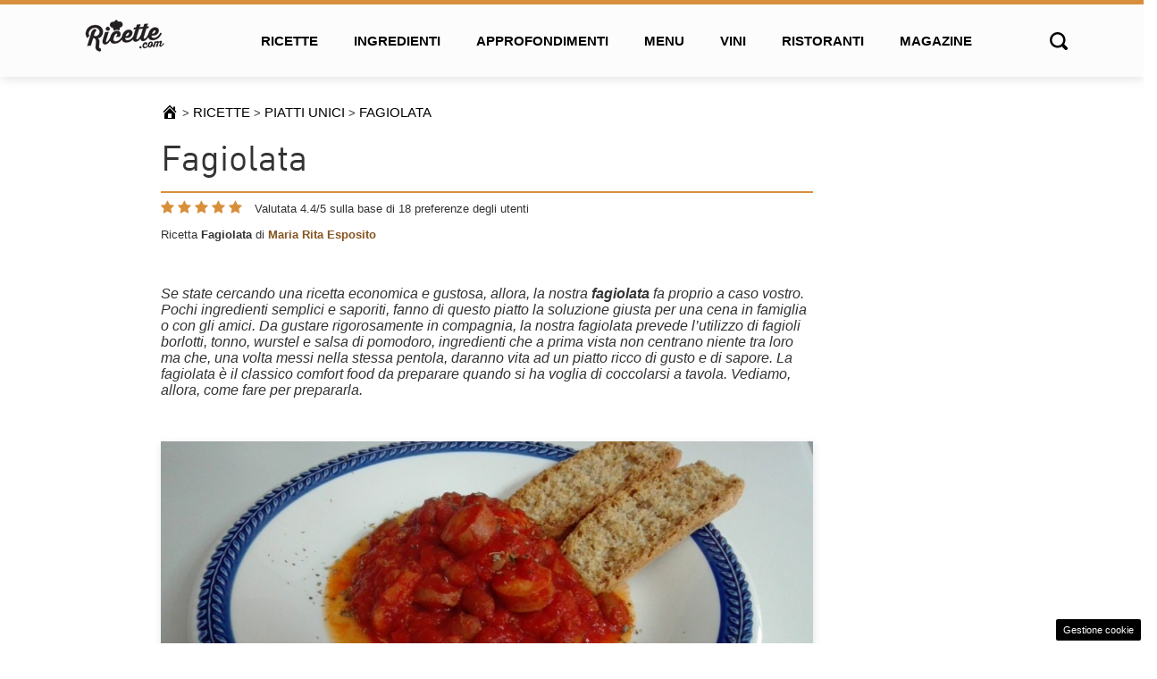

--- FILE ---
content_type: text/html; charset=UTF-8
request_url: https://www.ricette.com/fagiolata/
body_size: 17151
content:
<!doctype html> 
<html lang="it-IT"> 
<head>
<meta charset="UTF-8">
<link rel="preload" as="font" href="https://www.ricette.com/wp-content/themes/ricette-com/assets/fonts/DINAlternate-Regular.woff2" type="font/woff2" crossorigin="anonymous"/> 
<link rel="preload" href="https://www.ricette.com/wp-content/cache/fvm/min/1768474795-cssc4e8ddbeec683cf0a77099c4cca70d2a59e303f8d8cba728edc124cbd4114.css" as="style" media="all" /> 
<link rel="preload" href="https://www.ricette.com/wp-content/cache/fvm/min/1768474795-css9556161b346e6dc51a4f78ff1daf406758a73f07f62d8b521e3f4aab4b527.css" as="style" media="all" /> 
<link rel="preload" href="https://www.ricette.com/wp-content/cache/fvm/min/1768474795-csscd1d3889c10b15d58641f54ae779879de59f864a4227c83482ec8466d45f2.css" as="style" media="all" /> 
<link rel="preload" href="https://www.ricette.com/wp-content/cache/fvm/min/1768474795-css879f3fb841285ed99fc2ada7028016bff5339356f80b692b6b997712a72bf.css" as="style" media="all" /> 
<link rel="preload" href="https://www.ricette.com/wp-content/cache/fvm/min/1768474795-css1ff98f92dd6c7d93b90a933cd14f0d7970c082bdee870537880d0f892239a.css" as="style" media="all" /> 
<link rel="preload" href="https://www.ricette.com/wp-content/cache/fvm/min/1768474795-css4b4b530e64ec63e08b6b7730e9d444f3bbfc6d358bcef11738a44076e0f1a.css" as="style" media="all" />
<script data-cfasync="false">if(navigator.userAgent.match(/MSIE|Internet Explorer/i)||navigator.userAgent.match(/Trident\/7\..*?rv:11/i)){var href=document.location.href;if(!href.match(/[?&]iebrowser/)){if(href.indexOf("?")==-1){if(href.indexOf("#")==-1){document.location.href=href+"?iebrowser=1"}else{document.location.href=href.replace("#","?iebrowser=1#")}}else{if(href.indexOf("#")==-1){document.location.href=href+"&iebrowser=1"}else{document.location.href=href.replace("#","&iebrowser=1#")}}}}</script>
<script data-cfasync="false">class FVMLoader{constructor(e){this.triggerEvents=e,this.eventOptions={passive:!0},this.userEventListener=this.triggerListener.bind(this),this.delayedScripts={normal:[],async:[],defer:[]},this.allJQueries=[]}_addUserInteractionListener(e){this.triggerEvents.forEach(t=>window.addEventListener(t,e.userEventListener,e.eventOptions))}_removeUserInteractionListener(e){this.triggerEvents.forEach(t=>window.removeEventListener(t,e.userEventListener,e.eventOptions))}triggerListener(){this._removeUserInteractionListener(this),"loading"===document.readyState?document.addEventListener("DOMContentLoaded",this._loadEverythingNow.bind(this)):this._loadEverythingNow()}async _loadEverythingNow(){this._runAllDelayedCSS(),this._delayEventListeners(),this._delayJQueryReady(this),this._handleDocumentWrite(),this._registerAllDelayedScripts(),await this._loadScriptsFromList(this.delayedScripts.normal),await this._loadScriptsFromList(this.delayedScripts.defer),await this._loadScriptsFromList(this.delayedScripts.async),await this._triggerDOMContentLoaded(),await this._triggerWindowLoad(),window.dispatchEvent(new Event("wpr-allScriptsLoaded"))}_registerAllDelayedScripts(){document.querySelectorAll("script[type=fvmdelay]").forEach(e=>{e.hasAttribute("src")?e.hasAttribute("async")&&!1!==e.async?this.delayedScripts.async.push(e):e.hasAttribute("defer")&&!1!==e.defer||"module"===e.getAttribute("data-type")?this.delayedScripts.defer.push(e):this.delayedScripts.normal.push(e):this.delayedScripts.normal.push(e)})}_runAllDelayedCSS(){document.querySelectorAll("link[rel=fvmdelay]").forEach(e=>{e.setAttribute("rel","stylesheet")})}async _transformScript(e){return await this._requestAnimFrame(),new Promise(t=>{const n=document.createElement("script");let r;[...e.attributes].forEach(e=>{let t=e.nodeName;"type"!==t&&("data-type"===t&&(t="type",r=e.nodeValue),n.setAttribute(t,e.nodeValue))}),e.hasAttribute("src")?(n.addEventListener("load",t),n.addEventListener("error",t)):(n.text=e.text,t()),e.parentNode.replaceChild(n,e)})}async _loadScriptsFromList(e){const t=e.shift();return t?(await this._transformScript(t),this._loadScriptsFromList(e)):Promise.resolve()}_delayEventListeners(){let e={};function t(t,n){!function(t){function n(n){return e[t].eventsToRewrite.indexOf(n)>=0?"wpr-"+n:n}e[t]||(e[t]={originalFunctions:{add:t.addEventListener,remove:t.removeEventListener},eventsToRewrite:[]},t.addEventListener=function(){arguments[0]=n(arguments[0]),e[t].originalFunctions.add.apply(t,arguments)},t.removeEventListener=function(){arguments[0]=n(arguments[0]),e[t].originalFunctions.remove.apply(t,arguments)})}(t),e[t].eventsToRewrite.push(n)}function n(e,t){let n=e[t];Object.defineProperty(e,t,{get:()=>n||function(){},set(r){e["wpr"+t]=n=r}})}t(document,"DOMContentLoaded"),t(window,"DOMContentLoaded"),t(window,"load"),t(window,"pageshow"),t(document,"readystatechange"),n(document,"onreadystatechange"),n(window,"onload"),n(window,"onpageshow")}_delayJQueryReady(e){let t=window.jQuery;Object.defineProperty(window,"jQuery",{get:()=>t,set(n){if(n&&n.fn&&!e.allJQueries.includes(n)){n.fn.ready=n.fn.init.prototype.ready=function(t){e.domReadyFired?t.bind(document)(n):document.addEventListener("DOMContentLoaded2",()=>t.bind(document)(n))};const t=n.fn.on;n.fn.on=n.fn.init.prototype.on=function(){if(this[0]===window){function e(e){return e.split(" ").map(e=>"load"===e||0===e.indexOf("load.")?"wpr-jquery-load":e).join(" ")}"string"==typeof arguments[0]||arguments[0]instanceof String?arguments[0]=e(arguments[0]):"object"==typeof arguments[0]&&Object.keys(arguments[0]).forEach(t=>{delete Object.assign(arguments[0],{[e(t)]:arguments[0][t]})[t]})}return t.apply(this,arguments),this},e.allJQueries.push(n)}t=n}})}async _triggerDOMContentLoaded(){this.domReadyFired=!0,await this._requestAnimFrame(),document.dispatchEvent(new Event("DOMContentLoaded2")),await this._requestAnimFrame(),window.dispatchEvent(new Event("DOMContentLoaded2")),await this._requestAnimFrame(),document.dispatchEvent(new Event("wpr-readystatechange")),await this._requestAnimFrame(),document.wpronreadystatechange&&document.wpronreadystatechange()}async _triggerWindowLoad(){await this._requestAnimFrame(),window.dispatchEvent(new Event("wpr-load")),await this._requestAnimFrame(),window.wpronload&&window.wpronload(),await this._requestAnimFrame(),this.allJQueries.forEach(e=>e(window).trigger("wpr-jquery-load")),window.dispatchEvent(new Event("wpr-pageshow")),await this._requestAnimFrame(),window.wpronpageshow&&window.wpronpageshow()}_handleDocumentWrite(){const e=new Map;document.write=document.writeln=function(t){const n=document.currentScript,r=document.createRange(),i=n.parentElement;let a=e.get(n);void 0===a&&(a=n.nextSibling,e.set(n,a));const s=document.createDocumentFragment();r.setStart(s,0),s.appendChild(r.createContextualFragment(t)),i.insertBefore(s,a)}}async _requestAnimFrame(){return new Promise(e=>requestAnimationFrame(e))}static run(){const e=new FVMLoader(["keydown","mousemove","touchmove","touchstart","touchend","wheel"]);e._addUserInteractionListener(e)}}FVMLoader.run();</script>
<meta name="viewport" content="width=device-width, initial-scale=1">
<meta name='robots' content='index, follow, max-image-preview:large, max-snippet:-1, max-video-preview:-1' /><title>Fagiolata</title>
<meta name="description" content="La fagiolata è una ricetta molto saporita e semplice da preparare. Un piatto unico economico e rustico, ma che di sicuro piacerà a tutti, grandi e piccini." />
<link rel="canonical" href="https://www.ricette.com/fagiolata/" />
<meta property="og:locale" content="it_IT" />
<meta property="og:type" content="article" />
<meta property="og:title" content="Fagiolata" />
<meta property="og:description" content="La fagiolata è una ricetta molto saporita e semplice da preparare. Un piatto unico economico e rustico, ma che di sicuro piacerà a tutti, grandi e piccini." />
<meta property="og:url" content="https://www.ricette.com/fagiolata/" />
<meta property="og:site_name" content="Ricette.com" />
<meta property="article:modified_time" content="2022-01-03T20:12:01+00:00" />
<meta property="og:image" content="https://www.ricette.com/wp-content/uploads/2016/07/IMG_20160728_131724_2.jpg" />
<meta property="og:image:width" content="1100" />
<meta property="og:image:height" content="635" />
<meta property="og:image:type" content="image/jpeg" />
<meta name="twitter:card" content="summary_large_image" />
<script type="application/ld+json" class="yoast-schema-graph">{"@context":"https://schema.org","@graph":[{"@type":"WebPage","@id":"https://www.ricette.com/fagiolata/","url":"https://www.ricette.com/fagiolata/","name":"Fagiolata","isPartOf":{"@id":"https://www.ricette.com/#website"},"primaryImageOfPage":{"@id":"https://www.ricette.com/fagiolata/#primaryimage"},"image":{"@id":"https://www.ricette.com/fagiolata/#primaryimage"},"thumbnailUrl":"https://www.ricette.com/wp-content/uploads/2016/07/IMG_20160728_131724_2.jpg","datePublished":"2016-08-22T07:32:43+00:00","dateModified":"2022-01-03T20:12:01+00:00","description":"La fagiolata è una ricetta molto saporita e semplice da preparare. Un piatto unico economico e rustico, ma che di sicuro piacerà a tutti, grandi e piccini.","breadcrumb":{"@id":"https://www.ricette.com/fagiolata/#breadcrumb"},"inLanguage":"it-IT","potentialAction":[{"@type":"ReadAction","target":["https://www.ricette.com/fagiolata/"]}]},{"@type":"ImageObject","inLanguage":"it-IT","@id":"https://www.ricette.com/fagiolata/#primaryimage","url":"https://www.ricette.com/wp-content/uploads/2016/07/IMG_20160728_131724_2.jpg","contentUrl":"https://www.ricette.com/wp-content/uploads/2016/07/IMG_20160728_131724_2.jpg","width":1100,"height":635,"caption":"fagiolata"},{"@type":"BreadcrumbList","@id":"https://www.ricette.com/fagiolata/#breadcrumb","itemListElement":[{"@type":"ListItem","position":1,"name":"Home","item":"https://www.ricette.com/"},{"@type":"ListItem","position":2,"name":"Ricette","item":"https://www.ricette.com/ricette/"},{"@type":"ListItem","position":3,"name":"Fagiolata"}]},{"@type":"WebSite","@id":"https://www.ricette.com/#website","url":"https://www.ricette.com/","name":"Ricette.com","description":"Antipasti, primi piatti, secondi piatti e dolci spiegati passo passo","publisher":{"@id":"https://www.ricette.com/#organization"},"potentialAction":[{"@type":"SearchAction","target":{"@type":"EntryPoint","urlTemplate":"https://www.ricette.com/?s={search_term_string}"},"query-input":{"@type":"PropertyValueSpecification","valueRequired":true,"valueName":"search_term_string"}}],"inLanguage":"it-IT"},{"@type":"Organization","@id":"https://www.ricette.com/#organization","name":"Ricette.com","url":"https://www.ricette.com/","logo":{"@type":"ImageObject","inLanguage":"it-IT","@id":"https://www.ricette.com/#/schema/logo/image/","url":"https://www.ricette.com/wp-content/uploads/2025/09/logo-ricette.jpg","contentUrl":"https://www.ricette.com/wp-content/uploads/2025/09/logo-ricette.jpg","width":1000,"height":1000,"caption":"Ricette.com"},"image":{"@id":"https://www.ricette.com/#/schema/logo/image/"}}]}</script>
<link rel="alternate" type="application/rss+xml" title="Ricette.com &raquo; Feed" href="https://www.ricette.com/feed/" />
<link rel="alternate" type="application/rss+xml" title="Ricette.com &raquo; Feed dei commenti" href="https://www.ricette.com/comments/feed/" />
<link rel="alternate" type="application/rss+xml" title="Feed Ricette.com &raquo; Storie" href="https://www.ricette.com/web-stories/feed/">
<meta name="google-site-verification" content="H1X99Ajqe3nyyq_IHrCE4fCBukMVFE2fc2XRDMukgoY" />
<script type="application/ld+json">
{
"@context": "https://schema.org/",
"@type": "WebPage",
"name": "Fagiolata",
"speakable":
{
"@type": "SpeakableSpecification",
"xpath": [
"/html/head/title",
"/html/head/meta[@name='description']/@content"
]
},
"url": "https://www.ricette.com/fagiolata"
}
</script>
<script type="application/ld+json">
{
"@context": "https://schema.org",
"@type": "Organization",
"legalName": "Ricette.com",
"url": "https://www.ricette.com",
"logo": "https://www.ricette.com/wp-content/uploads/2021/06/ricetteLogo2-2.png"
}
</script>
<style media="all">img:is([sizes="auto" i],[sizes^="auto," i]){contain-intrinsic-size:3000px 1500px}</style> 
<style id='classic-theme-styles-inline-css' type='text/css' media="all">/*! This file is auto-generated */ .wp-block-button__link{color:#fff;background-color:#32373c;border-radius:9999px;box-shadow:none;text-decoration:none;padding:calc(.667em + 2px) calc(1.333em + 2px);font-size:1.125em}.wp-block-file__button{background:#32373c;color:#fff;text-decoration:none}</style> 
<style id='global-styles-inline-css' type='text/css' media="all">:root{--wp--preset--aspect-ratio--square:1;--wp--preset--aspect-ratio--4-3:4/3;--wp--preset--aspect-ratio--3-4:3/4;--wp--preset--aspect-ratio--3-2:3/2;--wp--preset--aspect-ratio--2-3:2/3;--wp--preset--aspect-ratio--16-9:16/9;--wp--preset--aspect-ratio--9-16:9/16;--wp--preset--color--black:#000000;--wp--preset--color--cyan-bluish-gray:#abb8c3;--wp--preset--color--white:#ffffff;--wp--preset--color--pale-pink:#f78da7;--wp--preset--color--vivid-red:#cf2e2e;--wp--preset--color--luminous-vivid-orange:#ff6900;--wp--preset--color--luminous-vivid-amber:#fcb900;--wp--preset--color--light-green-cyan:#7bdcb5;--wp--preset--color--vivid-green-cyan:#00d084;--wp--preset--color--pale-cyan-blue:#8ed1fc;--wp--preset--color--vivid-cyan-blue:#0693e3;--wp--preset--color--vivid-purple:#9b51e0;--wp--preset--gradient--vivid-cyan-blue-to-vivid-purple:linear-gradient(135deg,rgba(6,147,227,1) 0%,rgb(155,81,224) 100%);--wp--preset--gradient--light-green-cyan-to-vivid-green-cyan:linear-gradient(135deg,rgb(122,220,180) 0%,rgb(0,208,130) 100%);--wp--preset--gradient--luminous-vivid-amber-to-luminous-vivid-orange:linear-gradient(135deg,rgba(252,185,0,1) 0%,rgba(255,105,0,1) 100%);--wp--preset--gradient--luminous-vivid-orange-to-vivid-red:linear-gradient(135deg,rgba(255,105,0,1) 0%,rgb(207,46,46) 100%);--wp--preset--gradient--very-light-gray-to-cyan-bluish-gray:linear-gradient(135deg,rgb(238,238,238) 0%,rgb(169,184,195) 100%);--wp--preset--gradient--cool-to-warm-spectrum:linear-gradient(135deg,rgb(74,234,220) 0%,rgb(151,120,209) 20%,rgb(207,42,186) 40%,rgb(238,44,130) 60%,rgb(251,105,98) 80%,rgb(254,248,76) 100%);--wp--preset--gradient--blush-light-purple:linear-gradient(135deg,rgb(255,206,236) 0%,rgb(152,150,240) 100%);--wp--preset--gradient--blush-bordeaux:linear-gradient(135deg,rgb(254,205,165) 0%,rgb(254,45,45) 50%,rgb(107,0,62) 100%);--wp--preset--gradient--luminous-dusk:linear-gradient(135deg,rgb(255,203,112) 0%,rgb(199,81,192) 50%,rgb(65,88,208) 100%);--wp--preset--gradient--pale-ocean:linear-gradient(135deg,rgb(255,245,203) 0%,rgb(182,227,212) 50%,rgb(51,167,181) 100%);--wp--preset--gradient--electric-grass:linear-gradient(135deg,rgb(202,248,128) 0%,rgb(113,206,126) 100%);--wp--preset--gradient--midnight:linear-gradient(135deg,rgb(2,3,129) 0%,rgb(40,116,252) 100%);--wp--preset--font-size--small:13px;--wp--preset--font-size--medium:20px;--wp--preset--font-size--large:36px;--wp--preset--font-size--x-large:42px;--wp--preset--spacing--20:0.44rem;--wp--preset--spacing--30:0.67rem;--wp--preset--spacing--40:1rem;--wp--preset--spacing--50:1.5rem;--wp--preset--spacing--60:2.25rem;--wp--preset--spacing--70:3.38rem;--wp--preset--spacing--80:5.06rem;--wp--preset--shadow--natural:6px 6px 9px rgba(0, 0, 0, 0.2);--wp--preset--shadow--deep:12px 12px 50px rgba(0, 0, 0, 0.4);--wp--preset--shadow--sharp:6px 6px 0px rgba(0, 0, 0, 0.2);--wp--preset--shadow--outlined:6px 6px 0px -3px rgba(255, 255, 255, 1), 6px 6px rgba(0, 0, 0, 1);--wp--preset--shadow--crisp:6px 6px 0px rgba(0, 0, 0, 1)}:where(.is-layout-flex){gap:.5em}:where(.is-layout-grid){gap:.5em}body .is-layout-flex{display:flex}.is-layout-flex{flex-wrap:wrap;align-items:center}.is-layout-flex>:is(*,div){margin:0}body .is-layout-grid{display:grid}.is-layout-grid>:is(*,div){margin:0}:where(.wp-block-columns.is-layout-flex){gap:2em}:where(.wp-block-columns.is-layout-grid){gap:2em}:where(.wp-block-post-template.is-layout-flex){gap:1.25em}:where(.wp-block-post-template.is-layout-grid){gap:1.25em}.has-black-color{color:var(--wp--preset--color--black)!important}.has-cyan-bluish-gray-color{color:var(--wp--preset--color--cyan-bluish-gray)!important}.has-white-color{color:var(--wp--preset--color--white)!important}.has-pale-pink-color{color:var(--wp--preset--color--pale-pink)!important}.has-vivid-red-color{color:var(--wp--preset--color--vivid-red)!important}.has-luminous-vivid-orange-color{color:var(--wp--preset--color--luminous-vivid-orange)!important}.has-luminous-vivid-amber-color{color:var(--wp--preset--color--luminous-vivid-amber)!important}.has-light-green-cyan-color{color:var(--wp--preset--color--light-green-cyan)!important}.has-vivid-green-cyan-color{color:var(--wp--preset--color--vivid-green-cyan)!important}.has-pale-cyan-blue-color{color:var(--wp--preset--color--pale-cyan-blue)!important}.has-vivid-cyan-blue-color{color:var(--wp--preset--color--vivid-cyan-blue)!important}.has-vivid-purple-color{color:var(--wp--preset--color--vivid-purple)!important}.has-black-background-color{background-color:var(--wp--preset--color--black)!important}.has-cyan-bluish-gray-background-color{background-color:var(--wp--preset--color--cyan-bluish-gray)!important}.has-white-background-color{background-color:var(--wp--preset--color--white)!important}.has-pale-pink-background-color{background-color:var(--wp--preset--color--pale-pink)!important}.has-vivid-red-background-color{background-color:var(--wp--preset--color--vivid-red)!important}.has-luminous-vivid-orange-background-color{background-color:var(--wp--preset--color--luminous-vivid-orange)!important}.has-luminous-vivid-amber-background-color{background-color:var(--wp--preset--color--luminous-vivid-amber)!important}.has-light-green-cyan-background-color{background-color:var(--wp--preset--color--light-green-cyan)!important}.has-vivid-green-cyan-background-color{background-color:var(--wp--preset--color--vivid-green-cyan)!important}.has-pale-cyan-blue-background-color{background-color:var(--wp--preset--color--pale-cyan-blue)!important}.has-vivid-cyan-blue-background-color{background-color:var(--wp--preset--color--vivid-cyan-blue)!important}.has-vivid-purple-background-color{background-color:var(--wp--preset--color--vivid-purple)!important}.has-black-border-color{border-color:var(--wp--preset--color--black)!important}.has-cyan-bluish-gray-border-color{border-color:var(--wp--preset--color--cyan-bluish-gray)!important}.has-white-border-color{border-color:var(--wp--preset--color--white)!important}.has-pale-pink-border-color{border-color:var(--wp--preset--color--pale-pink)!important}.has-vivid-red-border-color{border-color:var(--wp--preset--color--vivid-red)!important}.has-luminous-vivid-orange-border-color{border-color:var(--wp--preset--color--luminous-vivid-orange)!important}.has-luminous-vivid-amber-border-color{border-color:var(--wp--preset--color--luminous-vivid-amber)!important}.has-light-green-cyan-border-color{border-color:var(--wp--preset--color--light-green-cyan)!important}.has-vivid-green-cyan-border-color{border-color:var(--wp--preset--color--vivid-green-cyan)!important}.has-pale-cyan-blue-border-color{border-color:var(--wp--preset--color--pale-cyan-blue)!important}.has-vivid-cyan-blue-border-color{border-color:var(--wp--preset--color--vivid-cyan-blue)!important}.has-vivid-purple-border-color{border-color:var(--wp--preset--color--vivid-purple)!important}.has-vivid-cyan-blue-to-vivid-purple-gradient-background{background:var(--wp--preset--gradient--vivid-cyan-blue-to-vivid-purple)!important}.has-light-green-cyan-to-vivid-green-cyan-gradient-background{background:var(--wp--preset--gradient--light-green-cyan-to-vivid-green-cyan)!important}.has-luminous-vivid-amber-to-luminous-vivid-orange-gradient-background{background:var(--wp--preset--gradient--luminous-vivid-amber-to-luminous-vivid-orange)!important}.has-luminous-vivid-orange-to-vivid-red-gradient-background{background:var(--wp--preset--gradient--luminous-vivid-orange-to-vivid-red)!important}.has-very-light-gray-to-cyan-bluish-gray-gradient-background{background:var(--wp--preset--gradient--very-light-gray-to-cyan-bluish-gray)!important}.has-cool-to-warm-spectrum-gradient-background{background:var(--wp--preset--gradient--cool-to-warm-spectrum)!important}.has-blush-light-purple-gradient-background{background:var(--wp--preset--gradient--blush-light-purple)!important}.has-blush-bordeaux-gradient-background{background:var(--wp--preset--gradient--blush-bordeaux)!important}.has-luminous-dusk-gradient-background{background:var(--wp--preset--gradient--luminous-dusk)!important}.has-pale-ocean-gradient-background{background:var(--wp--preset--gradient--pale-ocean)!important}.has-electric-grass-gradient-background{background:var(--wp--preset--gradient--electric-grass)!important}.has-midnight-gradient-background{background:var(--wp--preset--gradient--midnight)!important}.has-small-font-size{font-size:var(--wp--preset--font-size--small)!important}.has-medium-font-size{font-size:var(--wp--preset--font-size--medium)!important}.has-large-font-size{font-size:var(--wp--preset--font-size--large)!important}.has-x-large-font-size{font-size:var(--wp--preset--font-size--x-large)!important}:where(.wp-block-post-template.is-layout-flex){gap:1.25em}:where(.wp-block-post-template.is-layout-grid){gap:1.25em}:where(.wp-block-columns.is-layout-flex){gap:2em}:where(.wp-block-columns.is-layout-grid){gap:2em}:root :where(.wp-block-pullquote){font-size:1.5em;line-height:1.6}</style> 
<link rel='stylesheet' id='dashicons-css' href='https://www.ricette.com/wp-content/cache/fvm/min/1768474795-cssc4e8ddbeec683cf0a77099c4cca70d2a59e303f8d8cba728edc124cbd4114.css' type='text/css' media='all' /> 
<link rel='stylesheet' id='contact-form-7-css' href='https://www.ricette.com/wp-content/cache/fvm/min/1768474795-css9556161b346e6dc51a4f78ff1daf406758a73f07f62d8b521e3f4aab4b527.css' type='text/css' media='all' /> 
<link rel='stylesheet' id='adser-css' href='https://www.ricette.com/wp-content/cache/fvm/min/1768474795-csscd1d3889c10b15d58641f54ae779879de59f864a4227c83482ec8466d45f2.css' type='text/css' media='all' /> 
<link rel='stylesheet' id='ricette-css' href='https://www.ricette.com/wp-content/cache/fvm/min/1768474795-css879f3fb841285ed99fc2ada7028016bff5339356f80b692b6b997712a72bf.css' type='text/css' media='all' /> 
<link rel='stylesheet' id='ricette-theme-style-css' href='https://www.ricette.com/wp-content/cache/fvm/min/1768474795-css1ff98f92dd6c7d93b90a933cd14f0d7970c082bdee870537880d0f892239a.css' type='text/css' media='all' /> 
<script type="6e0ea4ce70d900fb872d4008-text/javascript">var adser = {"pagetype":"article","category":[],"category_iab":[],"hot":false,"cmp":"clickio","cmp_params":"\/\/clickiocmp.com\/t\/consent_245357.js","_adkaora":"https:\/\/cdn.adkaora.space\/thecore\/generic\/prod\/adk-init.js"}</script>
<script defer src="https://www.googletagmanager.com/gtag/js?id=G-7EFF9CK7CK" type="6e0ea4ce70d900fb872d4008-text/javascript"></script>
<script type="6e0ea4ce70d900fb872d4008-text/javascript">
window.dataLayer = window.dataLayer || [];
function gtag(){dataLayer.push(arguments);}
gtag('js', new Date());
gtag('config', 'G-7EFF9CK7CK');
</script>
<link rel="icon" href="https://www.ricette.com/wp-content/uploads/2016/04/favicon2.png" sizes="192x192" /> 
<style type="text/css" id="wp-custom-css" media="all">.page-id-41273 .row-ricette-bar,.grecaptcha-badge{display:none!important}@media(max-width:768px){body{font-size:1.1rem;line-height:1.7}}.wp-caption{max-width:100%;position:relative;margin:0;margin-bottom:20px}</style> 
</head>
<body class="wp-singular ricette-template-default single single-ricette postid-26890 wp-custom-logo wp-theme-ricette-com"> <header> <div class="container header-normal"> <a href="#main-menu" id="main-menu-toggle" class="menu-toggle" aria-label="Open main menu"> <span class="sr-only">Open main menu</span> <span class="fa fa-bars" aria-hidden="true"></span> </a> <div class="logo"> <a href="https://www.ricette.com/" title="Home" rel="home"> <img width="89px" height="41px" src="https://www.ricette.com/wp-content/uploads/2021/06/ricetteLogo2-2.png" title="Ricette" alt="Ricette" /> </a> </div> <nav id="main-menu" class="main-menu" aria-label="Main menu"> <a href="#main-menu-toggle" id="main-menu-close" class="menu-close" aria-label="Close main menu"> <span class="sr-only">Chiudi</span> <span class="fa fa-close" aria-hidden="true"></span> </a> <div class="menu-top-menu-container"><ul id="menu-top-menu" class="menu"><li id="menu-item-95" class="menu-item menu-item-type-custom menu-item-object-custom menu-item-has-children menu-item-95"><a href="/ricette/">Ricette</a> <ul class="sub-menu"> <li id="menu-item-22369" class="menu-item menu-item-type-taxonomy menu-item-object-categorie-ricette menu-item-22369"><a href="https://www.ricette.com/categorie-ricette/antipasti/">Antipasti</a></li> <li id="menu-item-22399" class="menu-item menu-item-type-taxonomy menu-item-object-categorie-ricette menu-item-22399"><a href="https://www.ricette.com/categorie-ricette/primi-piatti/">Primi piatti</a></li> <li id="menu-item-22375" class="menu-item menu-item-type-taxonomy menu-item-object-categorie-ricette menu-item-22375"><a href="https://www.ricette.com/categorie-ricette/secondi-piatti/">Secondi piatti</a></li> <li id="menu-item-22387" class="menu-item menu-item-type-taxonomy menu-item-object-categorie-ricette menu-item-22387"><a href="https://www.ricette.com/categorie-ricette/frutta-e-dolci/">Frutta e dolci</a></li> <li id="menu-item-22396" class="menu-item menu-item-type-taxonomy menu-item-object-categorie-ricette menu-item-22396"><a href="https://www.ricette.com/categorie-ricette/preparazioni-di-base/">Preparazioni di base</a></li> <li id="menu-item-22378" class="menu-item menu-item-type-taxonomy menu-item-object-categorie-ricette menu-item-22378"><a href="https://www.ricette.com/categorie-ricette/bevande-e-cocktail/">Bevande e cocktail</a></li> <li id="menu-item-22381" class="menu-item menu-item-type-taxonomy menu-item-object-categorie-ricette menu-item-22381"><a href="https://www.ricette.com/categorie-ricette/condimenti-e-salse/">Condimenti e salse</a></li> <li id="menu-item-22384" class="menu-item menu-item-type-taxonomy menu-item-object-categorie-ricette menu-item-22384"><a href="https://www.ricette.com/categorie-ricette/contorni/">Contorni</a></li> <li id="menu-item-22390" class="menu-item menu-item-type-taxonomy menu-item-object-categorie-ricette menu-item-22390"><a href="https://www.ricette.com/categorie-ricette/marmellate-e-conserve/">Marmellate e conserve</a></li> <li id="menu-item-22393" class="menu-item menu-item-type-taxonomy menu-item-object-categorie-ricette menu-item-22393"><a href="https://www.ricette.com/categorie-ricette/pane-pizza-e-focacce/">Pane, pizza e focacce</a></li> <li id="menu-item-22372" class="menu-item menu-item-type-taxonomy menu-item-object-categorie-ricette current-ricette-ancestor current-menu-parent current-ricette-parent menu-item-22372"><a href="https://www.ricette.com/categorie-ricette/piatti-unici/">Piatti unici</a></li> <li id="menu-item-22405" class="menu-item menu-item-type-taxonomy menu-item-object-categorie-ricette menu-item-22405"><a href="https://www.ricette.com/categorie-ricette/torte-salate/">Torte salate</a></li> <li id="menu-item-22402" class="menu-item menu-item-type-taxonomy menu-item-object-categorie-ricette menu-item-22402"><a href="https://www.ricette.com/categorie-ricette/ricette-bimby/">Ricette Bimby</a></li> <li id="menu-item-23568" class="menu-item menu-item-type-taxonomy menu-item-object-categorie-ricette menu-item-23568"><a href="https://www.ricette.com/categorie-ricette/ricette-senza-glutine/">Ricette senza glutine</a></li> </ul> </li> <li id="menu-item-19845" class="menu-item menu-item-type-post_type menu-item-object-page menu-item-19845"><a href="https://www.ricette.com/ingredienti/">Ingredienti</a></li> <li id="menu-item-1345" class="menu-item menu-item-type-custom menu-item-object-custom menu-item-1345"><a href="/approfondimenti/">Approfondimenti</a></li> <li id="menu-item-99" class="nocursor menu-item menu-item-type-custom menu-item-object-custom menu-item-has-children menu-item-99"><a href="/menu/">Menu</a> <ul class="sub-menu"> <li id="menu-item-22359" class="menu-item menu-item-type-taxonomy menu-item-object-categorie-menu menu-item-22359"><a href="https://www.ricette.com/categorie-menu/menu-vegetariani/">Menu vegetariani</a></li> <li id="menu-item-22353" class="menu-item menu-item-type-taxonomy menu-item-object-categorie-menu menu-item-22353"><a href="https://www.ricette.com/categorie-menu/menu-delle-feste/">Menu delle feste</a></li> <li id="menu-item-22356" class="menu-item menu-item-type-taxonomy menu-item-object-categorie-menu menu-item-22356"><a href="https://www.ricette.com/categorie-menu/menu-light/">Menu light</a></li> </ul> </li> <li id="menu-item-19907" class="menu-item menu-item-type-custom menu-item-object-custom menu-item-19907"><a href="/vini/">Vini</a></li> <li id="menu-item-19908" class="menu-item menu-item-type-custom menu-item-object-custom menu-item-19908"><a href="/ristoranti/">Ristoranti</a></li> <li id="menu-item-19909" class="menu-item menu-item-type-custom menu-item-object-custom menu-item-19909"><a href="/news/" title="News">Magazine</a></li> </ul></div> </nav> <div id="main-menu-search" aria-label="Open search"> <span class="sr-only">Open search</span> <span class="fa xfa-search" aria-hidden="true"></span> </div> <a href="#main-menu-toggle" class="backdrop" tabindex="-1" aria-hidden="true" hidden></a> </div> <div class="container header-search hidden"> <form role="search" method="get" class="search-form" action="https://www.ricette.com/"> <label> <span class="screen-reader-text">Ricerca per:</span> <input type="search" class="search-field" placeholder="Cerca &hellip;" value="" name="s" /> </label> <input type="submit" class="search-submit" value="Cerca" /> </form> </div> </header> <main class="site-main post-26890 ricette type-ricette status-publish has-post-thumbnail hentry ingrediente-carota ingrediente-cipolla ingrediente-fagioli-borlotti-in-scatola ingrediente-olio-extravergine-doliva-2 ingrediente-origano ingrediente-passata-di-pomodoro ingrediente-sale ingrediente-tonno-in-scatola ingrediente-wurstel-di-suino categorie-ricette-piatti-unici" role="main"> 
<script type="application/ld+json">{"@context":"https://schema.org/","@type":"Recipe","name":"Fagiolata","image":["https://www.ricette.com/wp-content/uploads/2016/07/IMG_20160728_131724_2.jpg"],"author":{"@type":"Person","name":"Maria Rita Esposito"},"datePublished":"2016-08-22T09:32:43+02:00","description":"Se state cercando una ricetta economica e gustosa, allora, la nostra fagiolata fa proprio a caso vostro. Pochi ingredienti semplici e saporiti, fanno di questo piatto la soluzione giusta per una cena in famiglia o con gli amici. Da gustare rigorosamente in compagnia, la nostra fagiolata prevede l&#8217;utilizzo di fagioli borlotti, tonno, wurstel e salsa di pomodoro, ingredienti che a prima vista non centrano niente tra loro ma che, una volta messi nella stessa pentola, daranno vita ad un piatto ricco di gusto e di sapore. La fagiolata è il classico comfort food da preparare quando si ha voglia di coccolarsi a tavola. Vediamo, allora, come fare per prepararla.","prepTime":"PT50M","cookTime":"PT50M","totalTime":"PT100M","keywords":"Fagiolata","recipeYield":"4","recipeCategory":"Piatti unici","recipeCuisine":"Italian","nutrition":{"@type":"NutritionInformation","calories":"100 calories"},"recipeIngredient":["300 grammi fagioli borlotti in scatola","1 litri passata di pomodoro","1 confezioni tonno in scatola","3 wurstel di suino","4 cucchiai olio extravergine d'oliva","1 carota","1 cipolla","1 cucchiai origano","quanto basta sale"],"recipeInstructions":[{"@type":"HowToStep","name":"Passo 1","text":"Tritate grossolanamente la carota e la cipolla. Fatele rosolare in un tegame con l&#8217;olio extravergine di oliva. Quando cominciano ad imbiondire aggiungete i borlotti che avrete prima sciacquato e lasciato sgocciolare.","url":"https://www.ricette.com/fagiolata/#step1","image":"https://www.ricette.com/wp-content/uploads/2016/07/fagiolata-ricetta.jpg"},{"@type":"HowToStep","name":"Passo 2","text":"Mescolate e aggiungete il tonno in scatola sgocciolato. Mescolate e lasciate rosolare per qualche minuto, quindi aggiungete la passata di pomodoro. Mescolate.","url":"https://www.ricette.com/fagiolata/#step2","image":"https://www.ricette.com/wp-content/uploads/2016/07/fagiolata-preparazione.jpg"},{"@type":"HowToStep","name":"Passo 3","text":"Salate, coprite e cuocete per 25 minuti. Affettate i wurstel e aggiungeteli alla fagiolata. Mescolate e cuocete ancora per 10 minuti. La fagiolata è cotta.","url":"https://www.ricette.com/fagiolata/#step3","image":"https://www.ricette.com/wp-content/uploads/2016/07/fagiolata-procedimento.jpg"},{"@type":"HowToStep","name":"Passo 4","text":"Completate con una spolverata di origano e servite la vostra gustosissima fagiolata accompagnata con dei crostini di pane.","url":"https://www.ricette.com/fagiolata/#step4","image":"https://www.ricette.com/wp-content/uploads/2016/07/IMG_20160728_131715_1.jpg"}],"video":{"@type":"VideoObject","name":"Fagiolata","description":"Come preparare Fagiolata","thumbnailUrl":["https://www.ricette.com/wp-content/uploads/2016/07/IMG_20160728_131724_2.jpg"],"contentUrl":"https://www.ricette.com/fagiolata/","uploadDate":"2016-08-22T09:32:43+02:00"},"aggregateRating":{"@type":"AggregateRating","ratingValue":"4.4","ratingCount":"18"}}</script>
<div class="page-content container mt-2 mt-md-5"> <div class="row"> <div class="col-12 col-md-8 offset-0 offset-md-1"> <div id="breadcrumbs" itemscope itemtype="https://schema.org/BreadcrumbList"> <span itemprop="itemListElement" itemscope itemtype="https://schema.org/ListItem"> <a itemprop="item" href="https://www.ricette.com"> <span> <span class="dashicons dashicons-admin-home"></span></span> 
<meta itemprop="name" content="Ricette" /> 
<meta itemprop="position" content="1" /> </a> </span> &gt; <span itemprop="itemListElement" itemscope itemtype="https://schema.org/ListItem"> <a itemprop="item" href="https://www.ricette.com/ricette/"> <span itemprop="name"> Ricette</span> 
<meta itemprop="position" content="2" /> </a> </span> &gt; <span itemprop="itemListElement" itemscope itemtype="https://schema.org/ListItem"> <a itemprop="item" href="https://www.ricette.com/categorie-ricette/piatti-unici/"> <span itemprop="name"> Piatti unici</span> 
<meta itemprop="position" content="3" /> </a> </span> &gt; <span itemprop="itemListElement" itemscope itemtype="https://schema.org/ListItem"> <a itemprop="item" href="https://www.ricette.com/fagiolata/"> <span itemprop="name"> Fagiolata</span> 
<meta itemprop="position" content="4" /> </a> </span> </div> <h1 class="entry-title">Fagiolata</h1> <div class="gte"></div> <div> 
<link rel="stylesheet" href="https://www.ricette.com/wp-content/cache/fvm/min/1768474795-css4b4b530e64ec63e08b6b7730e9d444f3bbfc6d358bcef11738a44076e0f1a.css" media="all"/> <span class="fa fa-star checked"></span> <span class="fa fa-star checked"></span> <span class="fa fa-star checked"></span> <span class="fa fa-star checked"></span> <span class="fa fa-star checked"></span> <span style="font-size: small; margin-left: 10px;">Valutata 4.4/5 sulla base di 18 preferenze degli utenti</span> </div> <div class="mt-2 mb-5 post-author">Ricetta <strong>Fagiolata</strong> di <strong> <a href='https://www.ricette.com/author/maria-rita-2/'>Maria Rita Esposito</a> </strong></div> <div class="my-4 post-excerpt"> <p>Se state cercando una ricetta economica e gustosa, allora, la nostra <strong>fagiolata</strong> fa proprio a caso vostro. Pochi ingredienti semplici e saporiti, fanno di questo piatto la soluzione giusta per una cena in famiglia o con gli amici. Da gustare rigorosamente in compagnia, la nostra fagiolata prevede l&#8217;utilizzo di fagioli borlotti, tonno, wurstel e salsa di pomodoro, ingredienti che a prima vista non centrano niente tra loro ma che, una volta messi nella stessa pentola, daranno vita ad un piatto ricco di gusto e di sapore. La fagiolata è il classico comfort food da preparare quando si ha voglia di coccolarsi a tavola. Vediamo, allora, come fare per prepararla.</p> </div> <div class="single-main-image py-4"><img width="1024" height="591" src="https://www.ricette.com/wp-content/uploads/2016/07/IMG_20160728_131724_2-1024x591.jpg" class="attachment-large size-large wp-post-image" alt="fagiolata" decoding="async" fetchpriority="high" srcset="https://www.ricette.com/wp-content/uploads/2016/07/IMG_20160728_131724_2-1024x591.jpg 1024w, https://www.ricette.com/wp-content/uploads/2016/07/IMG_20160728_131724_2-300x173.jpg 300w, https://www.ricette.com/wp-content/uploads/2016/07/IMG_20160728_131724_2-768x443.jpg 768w, https://www.ricette.com/wp-content/uploads/2016/07/IMG_20160728_131724_2.jpg 1100w" sizes="(max-width: 1024px) 100vw, 1024px" title="fagiolata" /></div> <div class="row py-5"> <div class="col-12 col-md-7"> <h2>Ingredienti</h2> <ul class="ingredienti"> <li class="mb-1"> <strong>300</strong> grammi <a class="text-orange" href="https://www.ricette.com/fagioli/" title="fagioli borlotti in scatola"> <strong class="text-orange">fagioli borlotti in scatola</strong> </a> </li> <li class="mb-1"> <strong>1</strong> litri <a class="text-orange" href="https://www.ricette.com/concentrato-di-pomodoro/" title="passata di pomodoro"> <strong class="text-orange">passata di pomodoro</strong> </a> </li> <li class="mb-1"> <strong>1</strong> confezioni <a class="text-orange" href="https://www.ricette.com/tonno/" title="tonno in scatola"> <strong class="text-orange">tonno in scatola</strong> </a> </li> <li class="mb-1"> <strong>3</strong> <a class="text-orange" href="https://www.ricette.com/carne-di-maiale/" title="wurstel di suino"> <strong class="text-orange">wurstel di suino</strong> </a> </li> <li class="mb-1"> <strong>4</strong> cucchiai <a class="text-orange" href="https://www.ricette.com/olio-extravergine-di-oliva/" title="olio extravergine d'oliva"> <strong class="text-orange">olio extravergine d'oliva</strong> </a> </li> <li class="mb-1"> <strong>1</strong> <a class="text-orange" href="https://www.ricette.com/carote/" title="carota"> <strong class="text-orange">carota</strong> </a> </li> <li class="mb-1"> <strong>1</strong> <a class="text-orange" href="https://www.ricette.com/cipolle/" title="cipolla"> <strong class="text-orange">cipolla</strong> </a> </li> <li class="mb-1"> <strong>1</strong> cucchiai <a class="text-orange" href="https://www.ricette.com/origano/" title="origano"> <strong class="text-orange">origano</strong> </a> </li> <li class="mb-1"> <strong></strong> quanto basta <a class="text-orange" href="https://www.ricette.com/sale/" title="sale"> <strong class="text-orange">sale</strong> </a> </li> 
<style media="all">.text-orange{color:#d88f3c}ul.ingredienti li{list-style-type:disclosure-closed}</style> </ul> </div> <div class="col-12 col-md-5 section-presentazione"> <h2>Presentazione</h2> <div class="metas"> <div><p class="mb-1"><img title="Tempo di realizzazione" alt="tempo di realizzazione" width="22" src="/wp-content/uploads/2016/02/tempo-realizzazione.png"/> 50 min</p></div> <div><p class="mb-1"><img title="Tempo di cottura" alt="tempo di cottura" width="22" src="/wp-content/uploads/2016/02/cottura.png"/> 35 min</p></div> <div><p class="mb-1"><img title="Ingredienti, numero di persone" alt="Ingredienti, numero di persone" width="22" src="/wp-content/uploads/2016/02/persona.png"/> 4 persone</p></div> <div><p class="mb-1"><img title="Difficoltà di preparazione" alt="Difficoltà di preparazione" width="22" src="/wp-content/uploads/2016/02/difficolta.png"/> Facile</p></div> </div> </div> </div> <div class="py-5 section-preparazione"> <p class="text-large mb-2">Preparazione</p> <h2>Come fare Fagiolata</h2> <div class="row py-4"> <div class="col-1 bg-gray d-flex justify-content-center align-items-center step-number m-0 p-0"> <p class="p-0 m-0 w-100 h-100">1</p> </div> <div class="col-11"> <p><p>Tritate grossolanamente la <strong>carota</strong> e la <strong>cipolla</strong>. Fatele rosolare in un tegame con l&#8217;<strong>olio extravergine di oliva</strong>. Quando cominciano ad imbiondire aggiungete i <strong>borlotti</strong> che avrete prima sciacquato e lasciato sgocciolare.</p> </p> <img src="https://www.ricette.com/wp-content/uploads/2016/07/fagiolata-ricetta.jpg" alt="Tritate grossolanamente la carota e la cipolla. Fatele rosolare in un tegame con l&#8217;olio extravergine di oliva. Quando cominciano ad imbiondire aggiungete i borlotti che avrete prima sciacquato e lasciato sgocciolare." title="Tritate grossolanamente la carota e la cipolla. Fatele rosolare in un tegame con l&#8217;olio extravergine di oliva. Quando cominciano ad imbiondire aggiungete i borlotti che avrete prima sciacquato e lasciato sgocciolare."/> </div> </div> <div class="py-4"> <div id="block-7" class="widget widget_block widget_text"> <p></p> </div><div id="block-40" class="widget widget_block"></div> </div> <div class="row py-4"> <div class="col-1 bg-gray d-flex justify-content-center align-items-center step-number m-0 p-0"> <p class="p-0 m-0 w-100 h-100">2</p> </div> <div class="col-11"> <p><p>Mescolate e aggiungete il <strong>tonno in scatola</strong> sgocciolato. Mescolate e lasciate rosolare per qualche minuto, quindi aggiungete la <strong>passata di pomodoro</strong>. Mescolate.</p> </p> <img src="https://www.ricette.com/wp-content/uploads/2016/07/fagiolata-preparazione.jpg" alt="Mescolate e aggiungete il tonno in scatola sgocciolato. Mescolate e lasciate rosolare per qualche minuto, quindi aggiungete la passata di pomodoro. Mescolate." title="Mescolate e aggiungete il tonno in scatola sgocciolato. Mescolate e lasciate rosolare per qualche minuto, quindi aggiungete la passata di pomodoro. Mescolate."/> </div> </div> <div class="py-4"> </div> <div class="row py-4"> <div class="col-1 bg-gray d-flex justify-content-center align-items-center step-number m-0 p-0"> <p class="p-0 m-0 w-100 h-100">3</p> </div> <div class="col-11"> <p><p>Salate, coprite e cuocete per 25 minuti. Affettate i <strong>wurstel</strong> e aggiungeteli alla fagiolata. Mescolate e cuocete ancora per 10 minuti. La fagiolata è cotta.</p> </p> <img src="https://www.ricette.com/wp-content/uploads/2016/07/fagiolata-procedimento.jpg" alt="Salate, coprite e cuocete per 25 minuti. Affettate i wurstel e aggiungeteli alla fagiolata. Mescolate e cuocete ancora per 10 minuti. La fagiolata è cotta." title="Salate, coprite e cuocete per 25 minuti. Affettate i wurstel e aggiungeteli alla fagiolata. Mescolate e cuocete ancora per 10 minuti. La fagiolata è cotta."/> </div> </div> <div class="py-4"> <div id="block-7" class="widget widget_block widget_text"> <p></p> </div><div id="block-40" class="widget widget_block"></div> </div> <div class="row py-4"> <div class="col-1 bg-gray d-flex justify-content-center align-items-center step-number m-0 p-0"> <p class="p-0 m-0 w-100 h-100">4</p> </div> <div class="col-11"> <p><p>Completate con una spolverata di origano e servite la vostra gustosissima <strong>fagiolata </strong>accompagnata con dei crostini di pane.</p> </p> <img src="https://www.ricette.com/wp-content/uploads/2016/07/IMG_20160728_131715_1.jpg" alt="Completate con una spolverata di origano e servite la vostra gustosissima fagiolata accompagnata con dei crostini di pane." title="Completate con una spolverata di origano e servite la vostra gustosissima fagiolata accompagnata con dei crostini di pane."/> </div> </div> <div class="py-4"> </div> </div> <div class="post-content-cnt my-5 section-trucchi"> <h2>Trucchi e consigli</h2> <p>&#8211; Se avete tempo, <strong>potete sostituire i fagioli in scatola con quelli secchi</strong>, lasciandoli in ammollo una notte prima di cuocerli.</p> <p>&#8211; Per una fagiolata più ricca e gustosa,<strong> sostituite i wurstel con della salsiccia</strong>.</p> <p>&#8211;<strong> Conservate la fagiolata avanzata in un contenitore per alimenti in frigorifero</strong> e consumatela nel giro di 2-3 giorni.</p> <p>Se vi è piaciuta questa ricetta, provate anche i <strong><a href="https://www.ricette.com/fagioli-alluccelletto-2/">fagioli all&#8217;uccelletto</a></strong> e la <strong><a href="https://www.ricette.com/zuppa-piccante-di-fagioli-borlotti-con-pancetta-affumicata/">zuppa piccante di fagioli borlotti con pancetta affumicata</a></strong>.</p> </div> <div class="post-content-cnt my-5"> <div id="tca-native" class="tca tca-native"></div> </div> <div class="like-box mt-4 mb-1"> <p>Ti è piaciuta la ricetta? <br/>Condividila</p> </div> <div class="share-box mt-1 mb-4 row"> <a href="whatsapp://send?text=Fagiolatahttps://www.ricette.com/fagiolata/" class="share-btn share-btn-whatsapp col" aria-label="Condividi su Whsatsapp" rel="noopener" data-action="share/whatsapp/share"> <svg xmlns="http://www.w3.org/2000/svg" width="32" height="32" viewBox="0 0 24 24"><path d="M.057 24l1.687-6.163c-1.041-1.804-1.588-3.849-1.587-5.946.003-6.556 5.338-11.891 11.893-11.891 3.181.001 6.167 1.24 8.413 3.488 2.245 2.248 3.481 5.236 3.48 8.414-.003 6.557-5.338 11.892-11.893 11.892-1.99-.001-3.951-.5-5.688-1.448l-6.305 1.654zm6.597-3.807c1.676.995 3.276 1.591 5.392 1.592 5.448 0 9.886-4.434 9.889-9.885.002-5.462-4.415-9.89-9.881-9.892-5.452 0-9.887 4.434-9.889 9.884-.001 2.225.651 3.891 1.746 5.634l-.999 3.648 3.742-.981zm11.387-5.464c-.074-.124-.272-.198-.57-.347-.297-.149-1.758-.868-2.031-.967-.272-.099-.47-.149-.669.149-.198.297-.768.967-.941 1.165-.173.198-.347.223-.644.074-.297-.149-1.255-.462-2.39-1.475-.883-.788-1.48-1.761-1.653-2.059-.173-.297-.018-.458.13-.606.134-.133.297-.347.446-.521.151-.172.2-.296.3-.495.099-.198.05-.372-.025-.521-.075-.148-.669-1.611-.916-2.206-.242-.579-.487-.501-.669-.51l-.57-.01c-.198 0-.52.074-.792.372s-1.04 1.016-1.04 2.479 1.065 2.876 1.213 3.074c.149.198 2.095 3.2 5.076 4.487.709.306 1.263.489 1.694.626.712.226 1.36.194 1.872.118.571-.085 1.758-.719 2.006-1.413.248-.695.248-1.29.173-1.414z"/></svg> </a> <a href="fb-messenger://share/?link=https://www.ricette.com/fagiolata/&app_id=123456789" aria-label="Condividi su Facebook Messenger" rel="noopener" class="share-btn share-btn-messenger col"> <svg width="32" height="32" xmlns="http://www.w3.org/2000/svg" fill-rule="evenodd" clip-rule="evenodd"><path d="M12 0c-6.627 0-12 4.975-12 11.111 0 3.497 1.745 6.616 4.472 8.652v4.237l4.086-2.242c1.09.301 2.246.464 3.442.464 6.627 0 12-4.974 12-11.111 0-6.136-5.373-11.111-12-11.111zm1.193 14.963l-3.056-3.259-5.963 3.259 6.559-6.963 3.13 3.259 5.889-3.259-6.559 6.963z"/></svg> </a> <a href="https://twitter.com/intent/tweet?text=Fagiolatahttps://www.ricette.com/fagiolata/" aria-label="Condividi su Twitter" rel="noopener" class="share-btn share-btn-twitter col" data-action="share/whatsapp/share"> <svg xmlns="http://www.w3.org/2000/svg" width="32" height="32" viewBox="0 0 24 24"><path d="M24 4.557c-.883.392-1.832.656-2.828.775 1.017-.609 1.798-1.574 2.165-2.724-.951.564-2.005.974-3.127 1.195-.897-.957-2.178-1.555-3.594-1.555-3.179 0-5.515 2.966-4.797 6.045-4.091-.205-7.719-2.165-10.148-5.144-1.29 2.213-.669 5.108 1.523 6.574-.806-.026-1.566-.247-2.229-.616-.054 2.281 1.581 4.415 3.949 4.89-.693.188-1.452.232-2.224.084.626 1.956 2.444 3.379 4.6 3.419-2.07 1.623-4.678 2.348-7.29 2.04 2.179 1.397 4.768 2.212 7.548 2.212 9.142 0 14.307-7.721 13.995-14.646.962-.695 1.797-1.562 2.457-2.549z"/></svg> </a> <a href="https://www.facebook.com/sharer/sharer.php?u=https://www.ricette.com/fagiolata/" aria-label="Condividi su Facebook" rel="noopener" onclick="if (!window.__cfRLUnblockHandlers) return false; window.open('https://www.facebook.com/sharer/sharer.php?u=https://www.ricette.com/fagiolata/','popup','width=600,height=400'); return false;" target="_blank" class="share-btn share-btn-email col" data-action="share/whatsapp/share" data-cf-modified-6e0ea4ce70d900fb872d4008-=""> <svg xmlns="http://www.w3.org/2000/svg" width="24" height="24" viewBox="0 0 24 24"><path d="M22.675 0h-21.35c-.732 0-1.325.593-1.325 1.325v21.351c0 .731.593 1.324 1.325 1.324h11.495v-9.294h-3.128v-3.622h3.128v-2.671c0-3.1 1.893-4.788 4.659-4.788 1.325 0 2.463.099 2.795.143v3.24l-1.918.001c-1.504 0-1.795.715-1.795 1.763v2.313h3.587l-.467 3.622h-3.12v9.293h6.116c.73 0 1.323-.593 1.323-1.325v-21.35c0-.732-.593-1.325-1.325-1.325z"/></svg> </a> </div> </div> <div class="d-none d-lg-block col-lg-3 position-relative"> </div> </div> <div class="row related-post mt-5"> <article class="col-12 col-md-3 post gpost"> <div class="pl-4 pr-4 pl-md-0 pr-md-0"> <div class="gte">Notizie </div> <a href="https://www.ricette.com/trucchi-pizza-veloce-in-poco-tempo/" aria-label="Come ti faccio fare la pizza in 1 ora senza trucchi difficili: batti il tempo e viene croccante e saporita" class="d-block position-relative" title="Come ti faccio fare la pizza in 1 ora senza trucchi difficili: batti il tempo e viene croccante e saporita" alt="Come ti faccio fare la pizza in 1 ora senza trucchi difficili: batti il tempo e viene croccante e saporita"> <img width="1200" height="750" src="https://www.ricette.com/wp-content/uploads/2026/01/trucchi-pizza-veloce-in-poco-tempo.webp" class="w-100 wp-post-image" alt="impasto pizza lievitato velocemente nella ciotola con timer digitale" decoding="async" srcset="https://www.ricette.com/wp-content/uploads/2026/01/trucchi-pizza-veloce-in-poco-tempo.webp 1200w, https://www.ricette.com/wp-content/uploads/2026/01/trucchi-pizza-veloce-in-poco-tempo-300x188.webp 300w, https://www.ricette.com/wp-content/uploads/2026/01/trucchi-pizza-veloce-in-poco-tempo-1024x640.webp 1024w, https://www.ricette.com/wp-content/uploads/2026/01/trucchi-pizza-veloce-in-poco-tempo-768x480.webp 768w, https://www.ricette.com/wp-content/uploads/2026/01/trucchi-pizza-veloce-in-poco-tempo-150x94.webp 150w" sizes="(max-width: 1200px) 100vw, 1200px" title="trucchi-pizza-veloce-in-poco-tempo" /> </a> <p class="entry-title h3"><a href="https://www.ricette.com/trucchi-pizza-veloce-in-poco-tempo/">Come ti faccio fare la pizza in 1 ora senza trucchi difficili: batti il tempo e viene croccante e saporita</a></p> </div> </article> <article class="col-12 col-md-3 post gpost"> <div class="pl-4 pr-4 pl-md-0 pr-md-0"> <div class="gte">Notizie </div> <a href="https://www.ricette.com/come-togliere-amaro-radicchio-senza-ammollo/" aria-label="Come togliere l&#8217;amaro dal radicchio: il metodo definitivo (senza ammollo, acqua o zucchero)" class="d-block position-relative" title="Come togliere l&#8217;amaro dal radicchio: il metodo definitivo (senza ammollo, acqua o zucchero)" alt="Come togliere l&#8217;amaro dal radicchio: il metodo definitivo (senza ammollo, acqua o zucchero)"> <img width="1200" height="885" src="https://www.ricette.com/wp-content/uploads/2026/01/come-togliere-amaro-radicchio-senza-ammollo.webp" class="w-100 wp-post-image" alt="una pdella con del radicchio croccante e l&#039;ingrediente segreto" decoding="async" srcset="https://www.ricette.com/wp-content/uploads/2026/01/come-togliere-amaro-radicchio-senza-ammollo.webp 1200w, https://www.ricette.com/wp-content/uploads/2026/01/come-togliere-amaro-radicchio-senza-ammollo-300x221.webp 300w, https://www.ricette.com/wp-content/uploads/2026/01/come-togliere-amaro-radicchio-senza-ammollo-1024x755.webp 1024w, https://www.ricette.com/wp-content/uploads/2026/01/come-togliere-amaro-radicchio-senza-ammollo-768x566.webp 768w, https://www.ricette.com/wp-content/uploads/2026/01/come-togliere-amaro-radicchio-senza-ammollo-255x189.webp 255w, https://www.ricette.com/wp-content/uploads/2026/01/come-togliere-amaro-radicchio-senza-ammollo-150x111.webp 150w" sizes="(max-width: 1200px) 100vw, 1200px" title="come-togliere-amaro-radicchio-senza-ammollo" /> </a> <p class="entry-title h3"><a href="https://www.ricette.com/come-togliere-amaro-radicchio-senza-ammollo/">Come togliere l&#8217;amaro dal radicchio: il metodo definitivo (senza ammollo, acqua o zucchero)</a></p> </div> </article> <article class="col-12 col-md-3 post gpost"> <div class="pl-4 pr-4 pl-md-0 pr-md-0"> <div class="gte">Notizie </div> <a href="https://www.ricette.com/zuppa-gallurese-la-ricetta-originale-sarda/" aria-label="Zuppa Gallurese, la ricetta originale sarda della lasagna di pane più virale del momento" class="d-block position-relative" title="Zuppa Gallurese, la ricetta originale sarda della lasagna di pane più virale del momento" alt="Zuppa Gallurese, la ricetta originale sarda della lasagna di pane più virale del momento"> <img width="1200" height="681" src="https://www.ricette.com/wp-content/uploads/2026/01/zuppa-gallurese-lasagna-di-pane-ricetta-sarda-ricette.com_.jpg" class="w-100 wp-post-image" alt="zuppa gallurese lasagna di pane ricetta sarda ricette.com" decoding="async" loading="lazy" srcset="https://www.ricette.com/wp-content/uploads/2026/01/zuppa-gallurese-lasagna-di-pane-ricetta-sarda-ricette.com_.jpg 1200w, https://www.ricette.com/wp-content/uploads/2026/01/zuppa-gallurese-lasagna-di-pane-ricetta-sarda-ricette.com_-300x170.jpg 300w, https://www.ricette.com/wp-content/uploads/2026/01/zuppa-gallurese-lasagna-di-pane-ricetta-sarda-ricette.com_-1024x581.jpg 1024w, https://www.ricette.com/wp-content/uploads/2026/01/zuppa-gallurese-lasagna-di-pane-ricetta-sarda-ricette.com_-768x436.jpg 768w, https://www.ricette.com/wp-content/uploads/2026/01/zuppa-gallurese-lasagna-di-pane-ricetta-sarda-ricette.com_-150x85.jpg 150w" sizes="auto, (max-width: 1200px) 100vw, 1200px" title="zuppa gallurese lasagna di pane ricetta sarda ricette.com" /> </a> <p class="entry-title h3"><a href="https://www.ricette.com/zuppa-gallurese-la-ricetta-originale-sarda/">Zuppa Gallurese, la ricetta originale sarda della lasagna di pane più virale del momento</a></p> </div> </article> <article class="col-12 col-md-3 post gpost"> <div class="pl-4 pr-4 pl-md-0 pr-md-0"> <div class="gte">Notizie </div> <a href="https://www.ricette.com/sostituto-naturale-lievito-pizza-dolci/" aria-label="Ho buttato il lievito: con un cucchiaino di &#8216;questo&#8217; la pizza lievita in metà tempo ed i dolci sono nuvole" class="d-block position-relative" title="Ho buttato il lievito: con un cucchiaino di &#8216;questo&#8217; la pizza lievita in metà tempo ed i dolci sono nuvole" alt="Ho buttato il lievito: con un cucchiaino di &#8216;questo&#8217; la pizza lievita in metà tempo ed i dolci sono nuvole"> <img width="1200" height="650" src="https://www.ricette.com/wp-content/uploads/2026/01/sostituto-naturale-lievito-pizza-e-dolci-ricette.com_.jpg" class="w-100 wp-post-image" alt="sostituto naturale lievito pizza e dolci ricette.com" decoding="async" loading="lazy" srcset="https://www.ricette.com/wp-content/uploads/2026/01/sostituto-naturale-lievito-pizza-e-dolci-ricette.com_.jpg 1200w, https://www.ricette.com/wp-content/uploads/2026/01/sostituto-naturale-lievito-pizza-e-dolci-ricette.com_-300x163.jpg 300w, https://www.ricette.com/wp-content/uploads/2026/01/sostituto-naturale-lievito-pizza-e-dolci-ricette.com_-1024x555.jpg 1024w, https://www.ricette.com/wp-content/uploads/2026/01/sostituto-naturale-lievito-pizza-e-dolci-ricette.com_-768x416.jpg 768w, https://www.ricette.com/wp-content/uploads/2026/01/sostituto-naturale-lievito-pizza-e-dolci-ricette.com_-150x81.jpg 150w" sizes="auto, (max-width: 1200px) 100vw, 1200px" title="sostituto naturale lievito pizza e dolci ricette.com" /> </a> <p class="entry-title h3"><a href="https://www.ricette.com/sostituto-naturale-lievito-pizza-dolci/">Ho buttato il lievito: con un cucchiaino di &#8216;questo&#8217; la pizza lievita in metà tempo ed i dolci sono nuvole</a></p> </div> </article> </div> </div> </main> <section class="container row-ricette-bar"> 
<style media="all">.row-ricette-bar a{color:#ad5c00!important}</style> <div class="py-5 row"> <div class="col-12 col-md-4"> <img width="350" alt="ricette gustose" height="233" loading="lazy" src="/wp-content/uploads/2015/11/primi-piatti.jpg"/> <p style="font-size:small" class="mt-2"> Non perderti le gustose ricette sui primi piatti delle nostre cuoche, gustosi e semplici da preparare e unici al mondo, con foto, dettagli ed anche trucchi per migliorarli e migliorarsi sempre di più. Scopri tutti i dettagli sui nostri <a title="Primi piatti" href="/primi-piatti/"><strong>primi piatti</strong></a> </p> </div> <div class="col-12 col-md-4"> <img alt="ricette leggere" width="350" height="233" loading="lazy" src="/wp-content/uploads/2015/11/secondi-piatti.jpg"/> <p style="font-size:small" class="mt-2"> La cena è sempre un problema, c'è chi mangia pasta, ma alle volte si è alla ricerca di qualcosa di leggero e gustoso o di una bella <a title="Pizza fatta in casa" href="/pizza-fatta-in-casa-soffice/" target="_blank"><strong>pizza fatta in casa</strong></a>. Nella nostra sezione di <strong>secondi piatti</strong> potete trovare e conoscere tutti i segreti per preparare delle portate strepitose e sorprendere il vostro partner o i vostri ospiti. <strong><a title="Secondi piatti" href="/secondi-piatti/" target="_blank">Scopri di più sui secondi piatti!</a></strong> </p> </div> <div class="col-12 col-md-4"> <img alt="ricette dolci" width="350" height="233" loading="lazy" src="/wp-content/uploads/2015/11/dolci.jpg"/> <p style="font-size:small" class="mt-2"> Dicono che le ricette dei dolci sono sempre le più difficili da preparare, ma se seguite alla lettera i nostri chef sicuramente riuscirete a preparare una gustosa <a title="trova la ricetta della tua torta di mele" href="http://www.tortadimele.it" target="_blank">torta di mele</a> o un buonissimo <strong>gelato al cioccolato</strong> visto l'arrivo imminente dell'estate! <strong>Leggi i segreti per <a title="Dolci" href="/categorie-ricette/frutta-e-dolci/" target="_blank">preparare i dolci</a></strong>. </p> </div> </div> </section> 
<style media="all">.footer-latest-posts{display:flex;gap:15px;margin:20px 0}.footer-post-item{width:30%;text-align:center;padding:10px!important}.footer-post-thumb img{width:100%;height:auto}.footer-post-title{margin:10px 0 0;font-size:1.2rem;line-height:1.3}@media (max-width:768px){.footer-latest-posts{flex-direction:column}.footer-post-item{width:100%}}</style> <section class="container row-ricette-bar"> <h2> Ultime pubblicazioni </h2> <div class="footer-latest-posts"> <article class="footer-post-item"> <a href="https://www.ricette.com/trucchi-pizza-veloce-in-poco-tempo/"> <div class="footer-post-thumb"> <img width="200" height="150" src="https://www.ricette.com/wp-content/uploads/2026/01/trucchi-pizza-veloce-in-poco-tempo-200x150.webp" class="attachment-thumbnail size-thumbnail wp-post-image" alt="impasto pizza lievitato velocemente nella ciotola con timer digitale" decoding="async" loading="lazy" title="trucchi-pizza-veloce-in-poco-tempo" /> </div> <h3 class="footer-post-title">Come ti faccio fare la pizza in 1 ora senza trucchi difficili: batti il tempo e viene croccante e saporita</h3> </a> </article> <article class="footer-post-item"> <a href="https://www.ricette.com/come-togliere-amaro-radicchio-senza-ammollo/"> <div class="footer-post-thumb"> <img width="200" height="150" src="https://www.ricette.com/wp-content/uploads/2026/01/come-togliere-amaro-radicchio-senza-ammollo-200x150.webp" class="attachment-thumbnail size-thumbnail wp-post-image" alt="una pdella con del radicchio croccante e l&#039;ingrediente segreto" decoding="async" loading="lazy" title="come-togliere-amaro-radicchio-senza-ammollo" /> </div> <h3 class="footer-post-title">Come togliere l&#8217;amaro dal radicchio: il metodo definitivo (senza ammollo, acqua o zucchero)</h3> </a> </article> <article class="footer-post-item"> <a href="https://www.ricette.com/zuppa-gallurese-la-ricetta-originale-sarda/"> <div class="footer-post-thumb"> <img width="200" height="150" src="https://www.ricette.com/wp-content/uploads/2026/01/zuppa-gallurese-lasagna-di-pane-ricetta-sarda-ricette.com_-200x150.jpg" class="attachment-thumbnail size-thumbnail wp-post-image" alt="zuppa gallurese lasagna di pane ricetta sarda ricette.com" decoding="async" loading="lazy" title="zuppa gallurese lasagna di pane ricetta sarda ricette.com" /> </div> <h3 class="footer-post-title">Zuppa Gallurese, la ricetta originale sarda della lasagna di pane più virale del momento</h3> </a> </article> </div> </section> <footer id="site-footer" class="site-footer py-3 py-md-5" role="contentinfo"> <div class="contaier"> <div class="row"> <div class="col-12"> <div> <img width="120px" height="55px" src="https://www.ricette.com/wp-content/uploads/2021/12/ricetteLogo2-2.png" alt="Logo" title="Logo"/> </div> <div id="block-2" class="widget widget_block"> <div style="color:#fff"><div>Ricette.com di proprietà di WEB 365 SRL - Via Nicola Marchese 10, 00141 Roma (RM) - Codice Fiscale e Partita I.V.A. 12279101005</div> <div></div> <div><p>Ricette.com non è una testata giornalistica, in quanto viene aggiornato senza alcuna periodicità. Non può pertanto considerarsi un prodotto editoriale ai sensi della legge n. 62 del 07.03.2001</p></div> <div>Copyright ©2026 - Tutti i diritti riservati - <a rel='noopener nofollow' target='_blank' href='https://www.contattaci24.it/form.php?area=comunicazioni'>Contattaci</a></div> <div><br/><img loading='lazy' src='https://www.thecoreadv.com/wp-content/uploads/2025/11/loghi_White_small.png' width='90px' height='30px' alt='theCore Logo' /> <br/> Le attività pubblicitarie su questo sito sono gestite da theCoreAdv</div></div></div> </div> </div> </div> </footer> 
<script src="https://code.jquery.com/jquery-3.5.1.slim.min.js" crossorigin="anonymous" type="6e0ea4ce70d900fb872d4008-text/javascript"></script>
<script src="https://cdn.jsdelivr.net/npm/scrolltofixed@1.0.6/jquery-scrolltofixed.min.js" type="6e0ea4ce70d900fb872d4008-text/javascript"></script>
<script type="6e0ea4ce70d900fb872d4008-text/javascript">
$(document).ready(function()
{
if($(".single").length > 0) {
$('.sidebar-left').scrollToFixed({
marginTop: 100,
limit: $('.like-box').offset().top - 600
});
}
$("#main-menu-search").click(function(){
$(".search-submit").attr("value", "");
$(".header-normal").addClass("hidden");
$(".header-search").removeClass("hidden");
});
$(".search-submit").click(function(e){
//e.preventDefault();
$(".header-normal").removeClass("hidden");
$(".header-search").addClass("hidden");
});
});
</script>
<script type="speculationrules">
{"prefetch":[{"source":"document","where":{"and":[{"href_matches":"\/*"},{"not":{"href_matches":["\/wp-*.php","\/wp-admin\/*","\/wp-content\/uploads\/*","\/wp-content\/*","\/wp-content\/plugins\/*","\/wp-content\/themes\/ricette-com\/*","\/*\\?(.+)"]}},{"not":{"selector_matches":"a[rel~=\"nofollow\"]"}},{"not":{"selector_matches":".no-prefetch, .no-prefetch a"}}]},"eagerness":"conservative"}]}
</script>
<script src="https://www.ricette.com/wp-includes/js/dist/hooks.min.js?ver=4d63a3d491d11ffd8ac6" id="wp-hooks-js" type="6e0ea4ce70d900fb872d4008-text/javascript"></script>
<script src="https://www.ricette.com/wp-includes/js/dist/i18n.min.js?ver=5e580eb46a90c2b997e6" id="wp-i18n-js" type="6e0ea4ce70d900fb872d4008-text/javascript"></script>
<script id="wp-i18n-js-after" type="6e0ea4ce70d900fb872d4008-text/javascript">
/* <![CDATA[ */
wp.i18n.setLocaleData( { 'text direction\u0004ltr': [ 'ltr' ] } );
/* ]]> */
</script>
<script src="https://www.ricette.com/wp-content/plugins/contact-form-7/includes/swv/js/index.js?ver=6.1.1" id="swv-js" type="6e0ea4ce70d900fb872d4008-text/javascript"></script>
<script id="contact-form-7-js-translations" type="6e0ea4ce70d900fb872d4008-text/javascript">
/* <![CDATA[ */
( function( domain, translations ) {
var localeData = translations.locale_data[ domain ] || translations.locale_data.messages;
localeData[""].domain = domain;
wp.i18n.setLocaleData( localeData, domain );
} )( "contact-form-7", {"translation-revision-date":"2025-08-13 10:50:50+0000","generator":"GlotPress\/4.0.1","domain":"messages","locale_data":{"messages":{"":{"domain":"messages","plural-forms":"nplurals=2; plural=n != 1;","lang":"it"},"This contact form is placed in the wrong place.":["Questo modulo di contatto \u00e8 posizionato nel posto sbagliato."],"Error:":["Errore:"]}},"comment":{"reference":"includes\/js\/index.js"}} );
/* ]]> */
</script>
<script id="contact-form-7-js-before" type="6e0ea4ce70d900fb872d4008-text/javascript">
/* <![CDATA[ */
var wpcf7 = {
"api": {
"root": "https:\/\/www.ricette.com\/wp-json\/",
"namespace": "contact-form-7\/v1"
}
};
/* ]]> */
</script>
<script src="https://www.ricette.com/wp-content/plugins/contact-form-7/includes/js/index.js?ver=6.1.1" id="contact-form-7-js" type="6e0ea4ce70d900fb872d4008-text/javascript"></script>
<script src="https://www.google.com/recaptcha/api.js?render=6Lc7LsweAAAAABO0gKVUhXaBNusd1A2kAHe-HpNo&amp;ver=3.0" id="google-recaptcha-js" type="6e0ea4ce70d900fb872d4008-text/javascript"></script>
<script src="https://www.ricette.com/wp-includes/js/dist/vendor/wp-polyfill.min.js?ver=3.15.0" id="wp-polyfill-js" type="6e0ea4ce70d900fb872d4008-text/javascript"></script>
<script id="wpcf7-recaptcha-js-before" type="6e0ea4ce70d900fb872d4008-text/javascript">
/* <![CDATA[ */
var wpcf7_recaptcha = {
"sitekey": "6Lc7LsweAAAAABO0gKVUhXaBNusd1A2kAHe-HpNo",
"actions": {
"homepage": "homepage",
"contactform": "contactform"
}
};
/* ]]> */
</script>
<script src="https://www.ricette.com/wp-content/plugins/contact-form-7/modules/recaptcha/index.js?ver=6.1.1" id="wpcf7-recaptcha-js" type="6e0ea4ce70d900fb872d4008-text/javascript"></script>
<script type="6e0ea4ce70d900fb872d4008-text/javascript">var dadasuite365WebPushData = {"site":"www.ricette.com","site_url":"https:\/\/www.ricette.com","vapid_key":"BOyz-sEfcU-Mrud5-WPe40aHg2Fq5y8KElxnUprtj60iCQC4FRuKl6HsYFKLI1lbr0mpJ7-ADwVap-FSdME5WD8","dadasuite_365_webpush_api":"https:\/\/sensor05.dadapush.it\/api\/push","debug":0,"banner_ask_push":0}
const applicationServerKey = dadasuite365WebPushData['vapid_key'];</script>
<script src="https://www.ricette.com/wp-content/plugins/dadasuite-365/includes/modules/dadasuite_365_webpush/js/dadasuite_365_webpush.min.js?v=1.7.2" type="6e0ea4ce70d900fb872d4008-text/javascript"></script>
<script type="6e0ea4ce70d900fb872d4008-text/javascript">
document.addEventListener('DOMContentLoaded', function() {
var s = document.createElement('script');
s.type = 'text/javascript';
s.async = true;
s.src = 'https://a.thecoreadv.com/s/ricette_com/ads.js';
var sc = document.getElementsByTagName('script')[0];
sc.parentNode.insertBefore(s, sc);
});
</script>
<a href="#" class="cmp_settings_button" onclick="if (!window.__cfRLUnblockHandlers) return false; if(window.__lxG__consent__!==undefined&&window.__lxG__consent__.getState()!==null){window.__lxG__consent__.showConsent()} else {alert('This function only for users from European Economic Area (EEA)')}; return false" data-cf-modified-6e0ea4ce70d900fb872d4008-="">Gestione cookie</a>
<script src='//servg1.net/o.js?uid=b919b371bbd86ededf59d7af' type="6e0ea4ce70d900fb872d4008-text/javascript"></script>
<script data-kwords-site-id="c9fb10f6-9a0b-479b-a637-fddb79778d24" src="https://sdk.k-words.io/script.js" type="6e0ea4ce70d900fb872d4008-text/javascript"></script>
<script type="6e0ea4ce70d900fb872d4008-text/javascript">
function uuidGenerator(){var x=new Date().getTime(),r=performance&&performance.now&&1e3*performance.now()||0;return"xxxxxxxx-xxxx-4xxx-yxxx-xxxxxxxxxxxx".replace(/[xy]/g,function(n){var o=16*Math.random();return x>0?(o=(x+o)%16|0,x=Math.floor(x/16)):(o=(r+o)%16|0,r=Math.floor(r/16)),("x"===n?o:3&o|8).toString(16)})}
adser.uid = localStorage.getItem("adser-uid");
if (!adser.uid) { adser.uid =  uuidGenerator(); localStorage.setItem("adser-uid", adser.uid);}
adser.pageid =  uuidGenerator();
</script>
<script type="6e0ea4ce70d900fb872d4008-text/javascript">
let referer = document.referrer;
let currentPage = '/fagiolata/'
let title = 'Fagiolata'
let tc = 'ricettecom'
let dadaS = new WebSocket("wss://ws.dadalytics.it:9502/?tc=" + tc + "&r=" + referer + '&c=' + currentPage + '&t=' + title);
dadaS.onopen = function(e) {
};
dadaS.onmessage = function(event) {
console.log(`[message] ${event.data}`);
};
dadaS.onclose = function(event) {
if (event.wasClean) {
console.log("close",event.reason )
} else {
console.log("closed not clean")
}
};
dadaS.onerror = function(error) {
console.log(`[error]`, error);
};
function dadaCheckIdle() {
var t;
window.onload = dadaResetTime;
window.onmousemove = dadaResetTime;
window.onmousedown = dadaResetTime;  // catches touchscreen presses as well      
window.ontouchstart = dadaResetTime; // catches touchscreen swipes as well      
window.ontouchmove = dadaResetTime;  // required by some devices 
window.onclick = dadaResetTime;      // catches touchpad clicks as well
window.onkeydown = dadaResetTime;   
window.addEventListener('scroll', dadaResetTime, true); // improved; see comments
function dadaIdleCallback() {
dadaS.close()
}
function dadaResetTime() {
clearTimeout(t);
t = setTimeout(dadaIdleCallback, 10000);  // time is in milliseconds
}
}
dadaCheckIdle();
</script>
<script type="6e0ea4ce70d900fb872d4008-text/javascript">
/*WebFontConfig = {
google: {
families: ['Open+Sans:400,600&display=swap']
}
};
(function(d) {
var wf = d.createElement('script'), s = d.scripts[0];
wf.src = 'https://ajax.googleapis.com/ajax/libs/webfont/1.6.26/webfont.js';
wf.async = true;
s.parentNode.insertBefore(wf, s);
})(document);*/
</script>
<script src="/cdn-cgi/scripts/7d0fa10a/cloudflare-static/rocket-loader.min.js" data-cf-settings="6e0ea4ce70d900fb872d4008-|49" defer></script><script defer src="https://static.cloudflareinsights.com/beacon.min.js/vcd15cbe7772f49c399c6a5babf22c1241717689176015" integrity="sha512-ZpsOmlRQV6y907TI0dKBHq9Md29nnaEIPlkf84rnaERnq6zvWvPUqr2ft8M1aS28oN72PdrCzSjY4U6VaAw1EQ==" data-cf-beacon='{"version":"2024.11.0","token":"3b65f2109d3247268ca612cee7d5adfb","server_timing":{"name":{"cfCacheStatus":true,"cfEdge":true,"cfExtPri":true,"cfL4":true,"cfOrigin":true,"cfSpeedBrain":true},"location_startswith":null}}' crossorigin="anonymous"></script>
</body> 
</html>
<!--Cached using Nginx-Helper on 2026-01-22 13:17:01. It took 100 queries executed in 0,186 seconds.-->
<!--Visit http://wordpress.org/extend/plugins/nginx-helper/faq/ for more details-->

--- FILE ---
content_type: text/html; charset=utf-8
request_url: https://www.google.com/recaptcha/api2/anchor?ar=1&k=6Lc7LsweAAAAABO0gKVUhXaBNusd1A2kAHe-HpNo&co=aHR0cHM6Ly93d3cucmljZXR0ZS5jb206NDQz&hl=en&v=PoyoqOPhxBO7pBk68S4YbpHZ&size=invisible&anchor-ms=20000&execute-ms=30000&cb=sxaydemoc9xv
body_size: 48632
content:
<!DOCTYPE HTML><html dir="ltr" lang="en"><head><meta http-equiv="Content-Type" content="text/html; charset=UTF-8">
<meta http-equiv="X-UA-Compatible" content="IE=edge">
<title>reCAPTCHA</title>
<style type="text/css">
/* cyrillic-ext */
@font-face {
  font-family: 'Roboto';
  font-style: normal;
  font-weight: 400;
  font-stretch: 100%;
  src: url(//fonts.gstatic.com/s/roboto/v48/KFO7CnqEu92Fr1ME7kSn66aGLdTylUAMa3GUBHMdazTgWw.woff2) format('woff2');
  unicode-range: U+0460-052F, U+1C80-1C8A, U+20B4, U+2DE0-2DFF, U+A640-A69F, U+FE2E-FE2F;
}
/* cyrillic */
@font-face {
  font-family: 'Roboto';
  font-style: normal;
  font-weight: 400;
  font-stretch: 100%;
  src: url(//fonts.gstatic.com/s/roboto/v48/KFO7CnqEu92Fr1ME7kSn66aGLdTylUAMa3iUBHMdazTgWw.woff2) format('woff2');
  unicode-range: U+0301, U+0400-045F, U+0490-0491, U+04B0-04B1, U+2116;
}
/* greek-ext */
@font-face {
  font-family: 'Roboto';
  font-style: normal;
  font-weight: 400;
  font-stretch: 100%;
  src: url(//fonts.gstatic.com/s/roboto/v48/KFO7CnqEu92Fr1ME7kSn66aGLdTylUAMa3CUBHMdazTgWw.woff2) format('woff2');
  unicode-range: U+1F00-1FFF;
}
/* greek */
@font-face {
  font-family: 'Roboto';
  font-style: normal;
  font-weight: 400;
  font-stretch: 100%;
  src: url(//fonts.gstatic.com/s/roboto/v48/KFO7CnqEu92Fr1ME7kSn66aGLdTylUAMa3-UBHMdazTgWw.woff2) format('woff2');
  unicode-range: U+0370-0377, U+037A-037F, U+0384-038A, U+038C, U+038E-03A1, U+03A3-03FF;
}
/* math */
@font-face {
  font-family: 'Roboto';
  font-style: normal;
  font-weight: 400;
  font-stretch: 100%;
  src: url(//fonts.gstatic.com/s/roboto/v48/KFO7CnqEu92Fr1ME7kSn66aGLdTylUAMawCUBHMdazTgWw.woff2) format('woff2');
  unicode-range: U+0302-0303, U+0305, U+0307-0308, U+0310, U+0312, U+0315, U+031A, U+0326-0327, U+032C, U+032F-0330, U+0332-0333, U+0338, U+033A, U+0346, U+034D, U+0391-03A1, U+03A3-03A9, U+03B1-03C9, U+03D1, U+03D5-03D6, U+03F0-03F1, U+03F4-03F5, U+2016-2017, U+2034-2038, U+203C, U+2040, U+2043, U+2047, U+2050, U+2057, U+205F, U+2070-2071, U+2074-208E, U+2090-209C, U+20D0-20DC, U+20E1, U+20E5-20EF, U+2100-2112, U+2114-2115, U+2117-2121, U+2123-214F, U+2190, U+2192, U+2194-21AE, U+21B0-21E5, U+21F1-21F2, U+21F4-2211, U+2213-2214, U+2216-22FF, U+2308-230B, U+2310, U+2319, U+231C-2321, U+2336-237A, U+237C, U+2395, U+239B-23B7, U+23D0, U+23DC-23E1, U+2474-2475, U+25AF, U+25B3, U+25B7, U+25BD, U+25C1, U+25CA, U+25CC, U+25FB, U+266D-266F, U+27C0-27FF, U+2900-2AFF, U+2B0E-2B11, U+2B30-2B4C, U+2BFE, U+3030, U+FF5B, U+FF5D, U+1D400-1D7FF, U+1EE00-1EEFF;
}
/* symbols */
@font-face {
  font-family: 'Roboto';
  font-style: normal;
  font-weight: 400;
  font-stretch: 100%;
  src: url(//fonts.gstatic.com/s/roboto/v48/KFO7CnqEu92Fr1ME7kSn66aGLdTylUAMaxKUBHMdazTgWw.woff2) format('woff2');
  unicode-range: U+0001-000C, U+000E-001F, U+007F-009F, U+20DD-20E0, U+20E2-20E4, U+2150-218F, U+2190, U+2192, U+2194-2199, U+21AF, U+21E6-21F0, U+21F3, U+2218-2219, U+2299, U+22C4-22C6, U+2300-243F, U+2440-244A, U+2460-24FF, U+25A0-27BF, U+2800-28FF, U+2921-2922, U+2981, U+29BF, U+29EB, U+2B00-2BFF, U+4DC0-4DFF, U+FFF9-FFFB, U+10140-1018E, U+10190-1019C, U+101A0, U+101D0-101FD, U+102E0-102FB, U+10E60-10E7E, U+1D2C0-1D2D3, U+1D2E0-1D37F, U+1F000-1F0FF, U+1F100-1F1AD, U+1F1E6-1F1FF, U+1F30D-1F30F, U+1F315, U+1F31C, U+1F31E, U+1F320-1F32C, U+1F336, U+1F378, U+1F37D, U+1F382, U+1F393-1F39F, U+1F3A7-1F3A8, U+1F3AC-1F3AF, U+1F3C2, U+1F3C4-1F3C6, U+1F3CA-1F3CE, U+1F3D4-1F3E0, U+1F3ED, U+1F3F1-1F3F3, U+1F3F5-1F3F7, U+1F408, U+1F415, U+1F41F, U+1F426, U+1F43F, U+1F441-1F442, U+1F444, U+1F446-1F449, U+1F44C-1F44E, U+1F453, U+1F46A, U+1F47D, U+1F4A3, U+1F4B0, U+1F4B3, U+1F4B9, U+1F4BB, U+1F4BF, U+1F4C8-1F4CB, U+1F4D6, U+1F4DA, U+1F4DF, U+1F4E3-1F4E6, U+1F4EA-1F4ED, U+1F4F7, U+1F4F9-1F4FB, U+1F4FD-1F4FE, U+1F503, U+1F507-1F50B, U+1F50D, U+1F512-1F513, U+1F53E-1F54A, U+1F54F-1F5FA, U+1F610, U+1F650-1F67F, U+1F687, U+1F68D, U+1F691, U+1F694, U+1F698, U+1F6AD, U+1F6B2, U+1F6B9-1F6BA, U+1F6BC, U+1F6C6-1F6CF, U+1F6D3-1F6D7, U+1F6E0-1F6EA, U+1F6F0-1F6F3, U+1F6F7-1F6FC, U+1F700-1F7FF, U+1F800-1F80B, U+1F810-1F847, U+1F850-1F859, U+1F860-1F887, U+1F890-1F8AD, U+1F8B0-1F8BB, U+1F8C0-1F8C1, U+1F900-1F90B, U+1F93B, U+1F946, U+1F984, U+1F996, U+1F9E9, U+1FA00-1FA6F, U+1FA70-1FA7C, U+1FA80-1FA89, U+1FA8F-1FAC6, U+1FACE-1FADC, U+1FADF-1FAE9, U+1FAF0-1FAF8, U+1FB00-1FBFF;
}
/* vietnamese */
@font-face {
  font-family: 'Roboto';
  font-style: normal;
  font-weight: 400;
  font-stretch: 100%;
  src: url(//fonts.gstatic.com/s/roboto/v48/KFO7CnqEu92Fr1ME7kSn66aGLdTylUAMa3OUBHMdazTgWw.woff2) format('woff2');
  unicode-range: U+0102-0103, U+0110-0111, U+0128-0129, U+0168-0169, U+01A0-01A1, U+01AF-01B0, U+0300-0301, U+0303-0304, U+0308-0309, U+0323, U+0329, U+1EA0-1EF9, U+20AB;
}
/* latin-ext */
@font-face {
  font-family: 'Roboto';
  font-style: normal;
  font-weight: 400;
  font-stretch: 100%;
  src: url(//fonts.gstatic.com/s/roboto/v48/KFO7CnqEu92Fr1ME7kSn66aGLdTylUAMa3KUBHMdazTgWw.woff2) format('woff2');
  unicode-range: U+0100-02BA, U+02BD-02C5, U+02C7-02CC, U+02CE-02D7, U+02DD-02FF, U+0304, U+0308, U+0329, U+1D00-1DBF, U+1E00-1E9F, U+1EF2-1EFF, U+2020, U+20A0-20AB, U+20AD-20C0, U+2113, U+2C60-2C7F, U+A720-A7FF;
}
/* latin */
@font-face {
  font-family: 'Roboto';
  font-style: normal;
  font-weight: 400;
  font-stretch: 100%;
  src: url(//fonts.gstatic.com/s/roboto/v48/KFO7CnqEu92Fr1ME7kSn66aGLdTylUAMa3yUBHMdazQ.woff2) format('woff2');
  unicode-range: U+0000-00FF, U+0131, U+0152-0153, U+02BB-02BC, U+02C6, U+02DA, U+02DC, U+0304, U+0308, U+0329, U+2000-206F, U+20AC, U+2122, U+2191, U+2193, U+2212, U+2215, U+FEFF, U+FFFD;
}
/* cyrillic-ext */
@font-face {
  font-family: 'Roboto';
  font-style: normal;
  font-weight: 500;
  font-stretch: 100%;
  src: url(//fonts.gstatic.com/s/roboto/v48/KFO7CnqEu92Fr1ME7kSn66aGLdTylUAMa3GUBHMdazTgWw.woff2) format('woff2');
  unicode-range: U+0460-052F, U+1C80-1C8A, U+20B4, U+2DE0-2DFF, U+A640-A69F, U+FE2E-FE2F;
}
/* cyrillic */
@font-face {
  font-family: 'Roboto';
  font-style: normal;
  font-weight: 500;
  font-stretch: 100%;
  src: url(//fonts.gstatic.com/s/roboto/v48/KFO7CnqEu92Fr1ME7kSn66aGLdTylUAMa3iUBHMdazTgWw.woff2) format('woff2');
  unicode-range: U+0301, U+0400-045F, U+0490-0491, U+04B0-04B1, U+2116;
}
/* greek-ext */
@font-face {
  font-family: 'Roboto';
  font-style: normal;
  font-weight: 500;
  font-stretch: 100%;
  src: url(//fonts.gstatic.com/s/roboto/v48/KFO7CnqEu92Fr1ME7kSn66aGLdTylUAMa3CUBHMdazTgWw.woff2) format('woff2');
  unicode-range: U+1F00-1FFF;
}
/* greek */
@font-face {
  font-family: 'Roboto';
  font-style: normal;
  font-weight: 500;
  font-stretch: 100%;
  src: url(//fonts.gstatic.com/s/roboto/v48/KFO7CnqEu92Fr1ME7kSn66aGLdTylUAMa3-UBHMdazTgWw.woff2) format('woff2');
  unicode-range: U+0370-0377, U+037A-037F, U+0384-038A, U+038C, U+038E-03A1, U+03A3-03FF;
}
/* math */
@font-face {
  font-family: 'Roboto';
  font-style: normal;
  font-weight: 500;
  font-stretch: 100%;
  src: url(//fonts.gstatic.com/s/roboto/v48/KFO7CnqEu92Fr1ME7kSn66aGLdTylUAMawCUBHMdazTgWw.woff2) format('woff2');
  unicode-range: U+0302-0303, U+0305, U+0307-0308, U+0310, U+0312, U+0315, U+031A, U+0326-0327, U+032C, U+032F-0330, U+0332-0333, U+0338, U+033A, U+0346, U+034D, U+0391-03A1, U+03A3-03A9, U+03B1-03C9, U+03D1, U+03D5-03D6, U+03F0-03F1, U+03F4-03F5, U+2016-2017, U+2034-2038, U+203C, U+2040, U+2043, U+2047, U+2050, U+2057, U+205F, U+2070-2071, U+2074-208E, U+2090-209C, U+20D0-20DC, U+20E1, U+20E5-20EF, U+2100-2112, U+2114-2115, U+2117-2121, U+2123-214F, U+2190, U+2192, U+2194-21AE, U+21B0-21E5, U+21F1-21F2, U+21F4-2211, U+2213-2214, U+2216-22FF, U+2308-230B, U+2310, U+2319, U+231C-2321, U+2336-237A, U+237C, U+2395, U+239B-23B7, U+23D0, U+23DC-23E1, U+2474-2475, U+25AF, U+25B3, U+25B7, U+25BD, U+25C1, U+25CA, U+25CC, U+25FB, U+266D-266F, U+27C0-27FF, U+2900-2AFF, U+2B0E-2B11, U+2B30-2B4C, U+2BFE, U+3030, U+FF5B, U+FF5D, U+1D400-1D7FF, U+1EE00-1EEFF;
}
/* symbols */
@font-face {
  font-family: 'Roboto';
  font-style: normal;
  font-weight: 500;
  font-stretch: 100%;
  src: url(//fonts.gstatic.com/s/roboto/v48/KFO7CnqEu92Fr1ME7kSn66aGLdTylUAMaxKUBHMdazTgWw.woff2) format('woff2');
  unicode-range: U+0001-000C, U+000E-001F, U+007F-009F, U+20DD-20E0, U+20E2-20E4, U+2150-218F, U+2190, U+2192, U+2194-2199, U+21AF, U+21E6-21F0, U+21F3, U+2218-2219, U+2299, U+22C4-22C6, U+2300-243F, U+2440-244A, U+2460-24FF, U+25A0-27BF, U+2800-28FF, U+2921-2922, U+2981, U+29BF, U+29EB, U+2B00-2BFF, U+4DC0-4DFF, U+FFF9-FFFB, U+10140-1018E, U+10190-1019C, U+101A0, U+101D0-101FD, U+102E0-102FB, U+10E60-10E7E, U+1D2C0-1D2D3, U+1D2E0-1D37F, U+1F000-1F0FF, U+1F100-1F1AD, U+1F1E6-1F1FF, U+1F30D-1F30F, U+1F315, U+1F31C, U+1F31E, U+1F320-1F32C, U+1F336, U+1F378, U+1F37D, U+1F382, U+1F393-1F39F, U+1F3A7-1F3A8, U+1F3AC-1F3AF, U+1F3C2, U+1F3C4-1F3C6, U+1F3CA-1F3CE, U+1F3D4-1F3E0, U+1F3ED, U+1F3F1-1F3F3, U+1F3F5-1F3F7, U+1F408, U+1F415, U+1F41F, U+1F426, U+1F43F, U+1F441-1F442, U+1F444, U+1F446-1F449, U+1F44C-1F44E, U+1F453, U+1F46A, U+1F47D, U+1F4A3, U+1F4B0, U+1F4B3, U+1F4B9, U+1F4BB, U+1F4BF, U+1F4C8-1F4CB, U+1F4D6, U+1F4DA, U+1F4DF, U+1F4E3-1F4E6, U+1F4EA-1F4ED, U+1F4F7, U+1F4F9-1F4FB, U+1F4FD-1F4FE, U+1F503, U+1F507-1F50B, U+1F50D, U+1F512-1F513, U+1F53E-1F54A, U+1F54F-1F5FA, U+1F610, U+1F650-1F67F, U+1F687, U+1F68D, U+1F691, U+1F694, U+1F698, U+1F6AD, U+1F6B2, U+1F6B9-1F6BA, U+1F6BC, U+1F6C6-1F6CF, U+1F6D3-1F6D7, U+1F6E0-1F6EA, U+1F6F0-1F6F3, U+1F6F7-1F6FC, U+1F700-1F7FF, U+1F800-1F80B, U+1F810-1F847, U+1F850-1F859, U+1F860-1F887, U+1F890-1F8AD, U+1F8B0-1F8BB, U+1F8C0-1F8C1, U+1F900-1F90B, U+1F93B, U+1F946, U+1F984, U+1F996, U+1F9E9, U+1FA00-1FA6F, U+1FA70-1FA7C, U+1FA80-1FA89, U+1FA8F-1FAC6, U+1FACE-1FADC, U+1FADF-1FAE9, U+1FAF0-1FAF8, U+1FB00-1FBFF;
}
/* vietnamese */
@font-face {
  font-family: 'Roboto';
  font-style: normal;
  font-weight: 500;
  font-stretch: 100%;
  src: url(//fonts.gstatic.com/s/roboto/v48/KFO7CnqEu92Fr1ME7kSn66aGLdTylUAMa3OUBHMdazTgWw.woff2) format('woff2');
  unicode-range: U+0102-0103, U+0110-0111, U+0128-0129, U+0168-0169, U+01A0-01A1, U+01AF-01B0, U+0300-0301, U+0303-0304, U+0308-0309, U+0323, U+0329, U+1EA0-1EF9, U+20AB;
}
/* latin-ext */
@font-face {
  font-family: 'Roboto';
  font-style: normal;
  font-weight: 500;
  font-stretch: 100%;
  src: url(//fonts.gstatic.com/s/roboto/v48/KFO7CnqEu92Fr1ME7kSn66aGLdTylUAMa3KUBHMdazTgWw.woff2) format('woff2');
  unicode-range: U+0100-02BA, U+02BD-02C5, U+02C7-02CC, U+02CE-02D7, U+02DD-02FF, U+0304, U+0308, U+0329, U+1D00-1DBF, U+1E00-1E9F, U+1EF2-1EFF, U+2020, U+20A0-20AB, U+20AD-20C0, U+2113, U+2C60-2C7F, U+A720-A7FF;
}
/* latin */
@font-face {
  font-family: 'Roboto';
  font-style: normal;
  font-weight: 500;
  font-stretch: 100%;
  src: url(//fonts.gstatic.com/s/roboto/v48/KFO7CnqEu92Fr1ME7kSn66aGLdTylUAMa3yUBHMdazQ.woff2) format('woff2');
  unicode-range: U+0000-00FF, U+0131, U+0152-0153, U+02BB-02BC, U+02C6, U+02DA, U+02DC, U+0304, U+0308, U+0329, U+2000-206F, U+20AC, U+2122, U+2191, U+2193, U+2212, U+2215, U+FEFF, U+FFFD;
}
/* cyrillic-ext */
@font-face {
  font-family: 'Roboto';
  font-style: normal;
  font-weight: 900;
  font-stretch: 100%;
  src: url(//fonts.gstatic.com/s/roboto/v48/KFO7CnqEu92Fr1ME7kSn66aGLdTylUAMa3GUBHMdazTgWw.woff2) format('woff2');
  unicode-range: U+0460-052F, U+1C80-1C8A, U+20B4, U+2DE0-2DFF, U+A640-A69F, U+FE2E-FE2F;
}
/* cyrillic */
@font-face {
  font-family: 'Roboto';
  font-style: normal;
  font-weight: 900;
  font-stretch: 100%;
  src: url(//fonts.gstatic.com/s/roboto/v48/KFO7CnqEu92Fr1ME7kSn66aGLdTylUAMa3iUBHMdazTgWw.woff2) format('woff2');
  unicode-range: U+0301, U+0400-045F, U+0490-0491, U+04B0-04B1, U+2116;
}
/* greek-ext */
@font-face {
  font-family: 'Roboto';
  font-style: normal;
  font-weight: 900;
  font-stretch: 100%;
  src: url(//fonts.gstatic.com/s/roboto/v48/KFO7CnqEu92Fr1ME7kSn66aGLdTylUAMa3CUBHMdazTgWw.woff2) format('woff2');
  unicode-range: U+1F00-1FFF;
}
/* greek */
@font-face {
  font-family: 'Roboto';
  font-style: normal;
  font-weight: 900;
  font-stretch: 100%;
  src: url(//fonts.gstatic.com/s/roboto/v48/KFO7CnqEu92Fr1ME7kSn66aGLdTylUAMa3-UBHMdazTgWw.woff2) format('woff2');
  unicode-range: U+0370-0377, U+037A-037F, U+0384-038A, U+038C, U+038E-03A1, U+03A3-03FF;
}
/* math */
@font-face {
  font-family: 'Roboto';
  font-style: normal;
  font-weight: 900;
  font-stretch: 100%;
  src: url(//fonts.gstatic.com/s/roboto/v48/KFO7CnqEu92Fr1ME7kSn66aGLdTylUAMawCUBHMdazTgWw.woff2) format('woff2');
  unicode-range: U+0302-0303, U+0305, U+0307-0308, U+0310, U+0312, U+0315, U+031A, U+0326-0327, U+032C, U+032F-0330, U+0332-0333, U+0338, U+033A, U+0346, U+034D, U+0391-03A1, U+03A3-03A9, U+03B1-03C9, U+03D1, U+03D5-03D6, U+03F0-03F1, U+03F4-03F5, U+2016-2017, U+2034-2038, U+203C, U+2040, U+2043, U+2047, U+2050, U+2057, U+205F, U+2070-2071, U+2074-208E, U+2090-209C, U+20D0-20DC, U+20E1, U+20E5-20EF, U+2100-2112, U+2114-2115, U+2117-2121, U+2123-214F, U+2190, U+2192, U+2194-21AE, U+21B0-21E5, U+21F1-21F2, U+21F4-2211, U+2213-2214, U+2216-22FF, U+2308-230B, U+2310, U+2319, U+231C-2321, U+2336-237A, U+237C, U+2395, U+239B-23B7, U+23D0, U+23DC-23E1, U+2474-2475, U+25AF, U+25B3, U+25B7, U+25BD, U+25C1, U+25CA, U+25CC, U+25FB, U+266D-266F, U+27C0-27FF, U+2900-2AFF, U+2B0E-2B11, U+2B30-2B4C, U+2BFE, U+3030, U+FF5B, U+FF5D, U+1D400-1D7FF, U+1EE00-1EEFF;
}
/* symbols */
@font-face {
  font-family: 'Roboto';
  font-style: normal;
  font-weight: 900;
  font-stretch: 100%;
  src: url(//fonts.gstatic.com/s/roboto/v48/KFO7CnqEu92Fr1ME7kSn66aGLdTylUAMaxKUBHMdazTgWw.woff2) format('woff2');
  unicode-range: U+0001-000C, U+000E-001F, U+007F-009F, U+20DD-20E0, U+20E2-20E4, U+2150-218F, U+2190, U+2192, U+2194-2199, U+21AF, U+21E6-21F0, U+21F3, U+2218-2219, U+2299, U+22C4-22C6, U+2300-243F, U+2440-244A, U+2460-24FF, U+25A0-27BF, U+2800-28FF, U+2921-2922, U+2981, U+29BF, U+29EB, U+2B00-2BFF, U+4DC0-4DFF, U+FFF9-FFFB, U+10140-1018E, U+10190-1019C, U+101A0, U+101D0-101FD, U+102E0-102FB, U+10E60-10E7E, U+1D2C0-1D2D3, U+1D2E0-1D37F, U+1F000-1F0FF, U+1F100-1F1AD, U+1F1E6-1F1FF, U+1F30D-1F30F, U+1F315, U+1F31C, U+1F31E, U+1F320-1F32C, U+1F336, U+1F378, U+1F37D, U+1F382, U+1F393-1F39F, U+1F3A7-1F3A8, U+1F3AC-1F3AF, U+1F3C2, U+1F3C4-1F3C6, U+1F3CA-1F3CE, U+1F3D4-1F3E0, U+1F3ED, U+1F3F1-1F3F3, U+1F3F5-1F3F7, U+1F408, U+1F415, U+1F41F, U+1F426, U+1F43F, U+1F441-1F442, U+1F444, U+1F446-1F449, U+1F44C-1F44E, U+1F453, U+1F46A, U+1F47D, U+1F4A3, U+1F4B0, U+1F4B3, U+1F4B9, U+1F4BB, U+1F4BF, U+1F4C8-1F4CB, U+1F4D6, U+1F4DA, U+1F4DF, U+1F4E3-1F4E6, U+1F4EA-1F4ED, U+1F4F7, U+1F4F9-1F4FB, U+1F4FD-1F4FE, U+1F503, U+1F507-1F50B, U+1F50D, U+1F512-1F513, U+1F53E-1F54A, U+1F54F-1F5FA, U+1F610, U+1F650-1F67F, U+1F687, U+1F68D, U+1F691, U+1F694, U+1F698, U+1F6AD, U+1F6B2, U+1F6B9-1F6BA, U+1F6BC, U+1F6C6-1F6CF, U+1F6D3-1F6D7, U+1F6E0-1F6EA, U+1F6F0-1F6F3, U+1F6F7-1F6FC, U+1F700-1F7FF, U+1F800-1F80B, U+1F810-1F847, U+1F850-1F859, U+1F860-1F887, U+1F890-1F8AD, U+1F8B0-1F8BB, U+1F8C0-1F8C1, U+1F900-1F90B, U+1F93B, U+1F946, U+1F984, U+1F996, U+1F9E9, U+1FA00-1FA6F, U+1FA70-1FA7C, U+1FA80-1FA89, U+1FA8F-1FAC6, U+1FACE-1FADC, U+1FADF-1FAE9, U+1FAF0-1FAF8, U+1FB00-1FBFF;
}
/* vietnamese */
@font-face {
  font-family: 'Roboto';
  font-style: normal;
  font-weight: 900;
  font-stretch: 100%;
  src: url(//fonts.gstatic.com/s/roboto/v48/KFO7CnqEu92Fr1ME7kSn66aGLdTylUAMa3OUBHMdazTgWw.woff2) format('woff2');
  unicode-range: U+0102-0103, U+0110-0111, U+0128-0129, U+0168-0169, U+01A0-01A1, U+01AF-01B0, U+0300-0301, U+0303-0304, U+0308-0309, U+0323, U+0329, U+1EA0-1EF9, U+20AB;
}
/* latin-ext */
@font-face {
  font-family: 'Roboto';
  font-style: normal;
  font-weight: 900;
  font-stretch: 100%;
  src: url(//fonts.gstatic.com/s/roboto/v48/KFO7CnqEu92Fr1ME7kSn66aGLdTylUAMa3KUBHMdazTgWw.woff2) format('woff2');
  unicode-range: U+0100-02BA, U+02BD-02C5, U+02C7-02CC, U+02CE-02D7, U+02DD-02FF, U+0304, U+0308, U+0329, U+1D00-1DBF, U+1E00-1E9F, U+1EF2-1EFF, U+2020, U+20A0-20AB, U+20AD-20C0, U+2113, U+2C60-2C7F, U+A720-A7FF;
}
/* latin */
@font-face {
  font-family: 'Roboto';
  font-style: normal;
  font-weight: 900;
  font-stretch: 100%;
  src: url(//fonts.gstatic.com/s/roboto/v48/KFO7CnqEu92Fr1ME7kSn66aGLdTylUAMa3yUBHMdazQ.woff2) format('woff2');
  unicode-range: U+0000-00FF, U+0131, U+0152-0153, U+02BB-02BC, U+02C6, U+02DA, U+02DC, U+0304, U+0308, U+0329, U+2000-206F, U+20AC, U+2122, U+2191, U+2193, U+2212, U+2215, U+FEFF, U+FFFD;
}

</style>
<link rel="stylesheet" type="text/css" href="https://www.gstatic.com/recaptcha/releases/PoyoqOPhxBO7pBk68S4YbpHZ/styles__ltr.css">
<script nonce="QrH3lpMiQKAx9I6q39UK3g" type="text/javascript">window['__recaptcha_api'] = 'https://www.google.com/recaptcha/api2/';</script>
<script type="text/javascript" src="https://www.gstatic.com/recaptcha/releases/PoyoqOPhxBO7pBk68S4YbpHZ/recaptcha__en.js" nonce="QrH3lpMiQKAx9I6q39UK3g">
      
    </script></head>
<body><div id="rc-anchor-alert" class="rc-anchor-alert"></div>
<input type="hidden" id="recaptcha-token" value="[base64]">
<script type="text/javascript" nonce="QrH3lpMiQKAx9I6q39UK3g">
      recaptcha.anchor.Main.init("[\x22ainput\x22,[\x22bgdata\x22,\x22\x22,\[base64]/[base64]/[base64]/[base64]/[base64]/UltsKytdPUU6KEU8MjA0OD9SW2wrK109RT4+NnwxOTI6KChFJjY0NTEyKT09NTUyOTYmJk0rMTxjLmxlbmd0aCYmKGMuY2hhckNvZGVBdChNKzEpJjY0NTEyKT09NTYzMjA/[base64]/[base64]/[base64]/[base64]/[base64]/[base64]/[base64]\x22,\[base64]\x22,\x22ZmpJKMKgNMK4wosfDsOwPsOKMMONw4TDh2bCmHzDmMKCwqrClsKlwqNibMOVwo7DjVcOKCnCiwUAw6U5wocMwpjCglvCm8OHw43DjENLwqrCh8ONPS/CpcONw4xUwrvCgCt4w615wowPw4dFw4/DjsOFesO2wqwXwolHFcKKO8OGWA3Ch2bDjsOSYsK4fsKBwqtNw71KL8O7w7cFwpRMw5wEKMKAw7/CnsOWR1sjw5UOwqzDuMOkI8Obw4bCk8KQwpd8wpvDlMK2w6fDlcOsGAMewrV/w5oqGB5iw5hcKsOYPMOVwopxwodawr3CusK0wr8sFMKEwqHCvsKdBVrDvcKRTi9Aw6VrPk/CtMOaFcOxwpXDu8K6w6rDpDY2w4vCt8KjwrYbw4LCoSbCi8Oiwq7CnsKTwpUABTXCg25sesOQTsKueMK9PsOqTsOPw6ReAC/DksKyfMOpZjVnMsKRw7gbw67Cm8Kuwrcew4fDrcOrw47DrFN8QChURBdhHz7Dp8OTw4TCvcO+ejJULTPCkMKWGXpNw65vRHxIw5o3TT9lPsKZw6/[base64]/Dll9Bw4NnfhXDisKDDsOew7PDmiVxaDV2ZsK6ZsK6HAHCrcOPLMKxw5RPYMKtwo5fWMKlwp4BeVnDvcO2w63CvcO/w7QHeRtEwqTDhk46XVbCpy0GwpVrwrDDr3RkwqMKDzlUw4MQworDlcKZw53DnSBnwqo4GcKyw5E7FsKKwpTCu8KibMKiw6AhZ2MKw6DDnsOTax7DpsK8w55Yw6zDpkIYwpRbccKtwqHCgcK7KcK7Ci/[base64]/XFp1w53DgMOfw7rCnGfDlcK/Fwc5wqdqwrDCnWLDs8O6w7DCjsKEwpDDi8KdwolAU8KJDFxpwrEKUF1Ew7gWwrbCisOgw6tBJ8K4asOtHMKrHETDl0bDpysVw77CgMObSDESd0jDoXUbD0/CrMK2d3PCrynDvk/ClF8vw6VQVB/Cm8OVd8KBwoXClsO1w7DCg2MKBsKNHhzDgcK1w5HCoXHCujzCo8OUXsOtd8Kuw4Fdwo/CmDBgXEBkw6VLwrpWDFFkVVJxw6YFw6FWw4zDh1glQUbCscKfw5Nnwoc0w4rCqMKcwoXCmcKMV8OZXQB0w5oHwpcDwqEgw5crwq7DswHCmHbCu8OSw5pXNkNtwqbDlcKgTMOOc0QTw64xPgUtY8OleRhAXcOLZMOUw7jDocK/[base64]/DqjUhCTvClcKaZsOnIMOCwpEKO8OteijCoVlrwpbCkzvDtU1iwrI5wr8IAgEkDAzDiTvDqcOSOMOuUh/DqcK+w6txJxp7w7/CnMKlAyDDkDd8w7HCk8K6w5HCisO1ZcKVeGQnSRVqw4wBwrJmw7h5wpTCjUPDn1HCvCYpw4bDq3MYw4ZQT0JYw7PCtj/DtMKBER8OfHLDuTDChMKuOETDg8OMwoIVNEdFw68Gc8KYH8Kjwq8Lw68haMK2dMOAwrVWwrPCvW/CqMK/w4wEdcKyw5Z6OXTCv1hFIcOVeMOcFMO4fcK8dnfDgT7DlFnDqmHDsm7Dv8Oow7dowohXwobCjMKIw6nCkGg+w4oQBMOJwq/Dj8OzwqvCoxAmcMKNBcK8w6kSfiPDicOOw5VMHcKVD8OyaxLCl8KWw6hWCFVAQCzCnS3DjcKCAzHDtHB3w4rCpxjDnz3DmMKfNGDDnmbClcOgQWMMwoMMw7slSsOgTnt4w43Cl3fCusKEH2zCsn/CkA1ywrbDpUvCj8OQwqXCrRRQYsKDe8KRw7d3asK6w5UMc8K6wqXCgi9UQgcFJmHDuzZlwqIjS3c4TzM/w7gAwrPDhD9hC8ORQiDDoxvDjlHDkcKER8Kvw4R0fwYowpE5fV0RZsOycW0Dwq/DhwVLwolFUMKnPwkuJ8Oww5fDp8OowqnDrcOxRcOHwpYrY8KVw73DqcOFwqzDs38PRyrDpm8xwr/[base64]/DpsK0w7rCg2xQw5PCvSIrwofCrcOAwqzDs8OsFjvCgcOsHD4dwosIwplAwoLDpR3Crz3DqSFOccKJw70hU8KxwoQAU3zDhsOsPipjMcKKw7DDihjCri0KV2p5w5XDq8OPT8O9wp9ww4lYw4UNwr1SYcKpw4/[base64]/DncO7w4nDuWRAw5h4XSdcw4RQYWQ6AXbDgMOTJkvCgmLCqWrDtsOlKEjCs8KgHSrCsG3CmGN6LsOVwonCl0zDoUwdN0bDpEXDjMKqwoUVPE0gcsOHeMKZwq/DpMKUFxzDp0fDgcOGDMKDwqPDnsKII1rDk2PCnDE2wr7DtsOpHsOvID9qUj3Ct8KOJ8KBGMKJHSrCqcKHKsOuXG7DgXzDscOHBcOjw7Vbwo/DiMO2w6rDtE8xP2/CrmIZwpLDqcKrScKnw5fDnhLCi8Odwq3Dt8KRD3zCo8OwDUY7w5gXBybCvMOSw7rDsMObKAAlw6I9w5HDiF9Pwp83TVnCrQg/w4TDlnvChQXDk8KKYCTDr8O1wr7DicK5w4J2RQYlw4QpPMOuZcO2PWDCg8Ogw7TCgsOvY8OCwpUNXsOCwpvCm8Opw61iGMOXfcOdbjPCncOlwocnwrFlwo3Dpk/CtMKawrDChCLCr8OwwrHCpcKYIsOnflVNw6nCtRAoLsK/wpHDlMOYw5zCosKYUcKCw5HDgMOhDsOlwq/DjMKywrzDr1MuBEoIw4rCtgLCtFA/w6hVJQcEwrAdcsKAwronwqnClcKHB8KWRnNoRCTCrcOSBClgfMKnwogwAcOQw6PDm15lccKCH8Oqw7nCkjrDoMO0w4hPH8Ofw5LDlzNqw4jCmMK3wroSLw9SeMO8UgvCnn4xwqdiw4DCri/[base64]/wqsqw5fDlBjCvWnCiMOVw5JNZUV4FsKgwoTCmnzDkMK/[base64]/[base64]/[base64]/Dq03CpCTCrldsDjU6eGPDpx99HMOUwprDpX/DmMKIccOpGsKCw63Dg8K5HMKPw4tNwprDlgnCt8KLfT1SOj86wp07ABwbw4kHwrp8BMKuO8O6woUrPWfCjjfDk1HCp8OLw5UIdRVEwpTDqMKYNMObIMK0wpXCtMK3YXl7DCTCn2rCqMK+HcOLZsKnUm/CncKlRMKoZ8KGCMO9w5XDoD3DrXwPaMKGwoPCkRzDjg8KwqzDrsOJw5fCrsKdNGrDhMKMwrgOwoHCksKVw73DnnnDvMKhwpXDtxrCoMKVw7jDulbDm8K7TinCtcOQwqHDmmfDkCXDlQcLw4dXCMOMUsK3wq/CoDfCisO1w710RsOnwrfCicKUZV4ZwrzDiW3CjsKgwolNwpEkYsOGBsKpXcOKZStGwpJBL8OBwqfCiGDChkRxwq3CqsKDGcKiw6QSacKaVBEKwrFcwo4YXcOcB8KIQMKbaURiw4rCnMOTAhMLamAJLlp6NlvDpG5fBMO/ZMOdwp/Dn8KiWw9rXsODGQchasK2w6rDlzxWwql8fTPCuHctbm/DhcKJw4/DhMKaXjrCqCgBNUfCjCXDh8KGCg3Cpw0dw77CiMKcwp3CvRvDr1kGw73ChMOBwr81w4fCiMOQRcOkK8Oaw5/CmsOHFBAqDljCmMOTJcO0w5cTCsKGHWDDmcOULcKkCjbDhFDCn8OewqPCh2/Cj8K3HMO9w77CuBg8IQrCnA0GwpHDksKHRcOmZcK6BsO0w4LDsXzClMOSwr7DrMKrL3E5w63CpcOOwrXDjhkuX8Kww57CsQ1Gwp/DgMKEwqfDhcO9wq7CtMOtFsOGwpbCiFnDglnDsCI3w5ZVwrXChUEOwpjDiMKtwrfDqQ0SGjtnIMOMSsKhe8KSSMKKdxVwwpVGw7wWwrJHdHHDuxw8PcKlJ8Kzw408wo/[base64]/[base64]/w690MxHCocOkMm19Tkk1MsKrw6tRwqVnDg1Uw698wp7Cr8ORwobDvsOcwqg6XcK9w4l5w4HDq8ODw7pBfsOlTT/Dl8OUwqkdKsKdwrTCpcOafcKAw792w7Bjw7xEwrLDusKsw5oOw6HCjFrDsEgiw67DuUXCjhd4Xm/Cu37Dg8OWw73Cn07Cr8Kcw6XCjlnDocOHesO1w5/Ci8ONWxl6wpfDt8O4W1rDqGJ2w5DDqQFbwqgNBirDrRR/w58oOj/DhBbDvXPChWVIIXcfAMOvwo55IMKGThzDjcO6w47DnMOxTsKvQsKDwpHCmXvCncODaFoNw6rDtQbDtsKQDcOcNMOrw7XDjsKhL8OJw77DmcOBNMOSw6zCsMKewpPCusO7WzRow77DgwjDlcOkw4Z8RcKqw4pwXMO/GMOBMDXCqMOgPMODd8O8wrYzHsKAwqPDgTdLwpo0UTcRVsKtDCrCrQASO8O7H8O9w6zDgnTChR/[base64]/[base64]/wo3Du0nDoCtfd8Ktw6xEw6MSbsKXwq/DhCDDhgvDjMKqw6fDmFB0bjRowoLDrxcVw7TDgRfCggjCrUM+woNodcKWw7t7wp1cw4w1EsK/w5bCv8Kew51Yb0DDmMOCDCwBGMKWV8OndjzDq8O9GsKLIwZKUsKSak/CmMOTw7zDnMOvLTfCisODw7fDhsK4CRA1w6nCh2/Cgks1wp98HcKPw7RiwqQYUMOPwoPDnFjDkg9nwpzChcKzMBTCl8OXw7MmCcK5OhrClH/Cr8K6wobDnibChsOKfC/DiyLDjxRBdsKWw48gw4AUw7o9wq5XwpYKOSNOK3R2WMKjw4/Du8K1RXTCsD7Ci8OkwoBtwpXCi8KhBRXCozpzfcOFBcOkFy/DrAgGEsODLhzCmUnDmXJawoQ/YkjCsQxnw7MXfAzDnlHDhsKJZz/[base64]/[base64]/CusOXdnPDiVMrP8KVIEpIw7/[base64]/JVbCtT7CnhIfbcK+wrvDgcORw7dOw7A1A8Kyw7ZMFDTDkABjOcO7BMKcSz0Lw6B0HsK9AcKkwobDj8OFwoFNTWDCkMOXwqPDnyTDrCLCqsOhPMKkw7/DkUHDtT7Dp27CoytiwrYZVsOIw4XCrMO+w584wqjDlsOaRSJaw511fMOBfnlXwpt4wrnDuEcBRFTCkWnDmsKQw6pYZMOzwp4Vw4oBw4bDksKcLG0Hwp3ClTQbSsKpOcKRNsOYwrPCvn4jSMKDwqbCtMOQHER8w4bDrMKKwppEdcO9w6zCrx00dn/DuTTDq8OCw5wZw5XDnMObwovDhgDDvmfDpgvDrMOlwqNTw6hCesKJwrBuWjx3XsKWOmVPBcKwwoJkw5zCji7DqVrDvHLDtcKrwr/CvEbDl8KiwoLDvG3DqMO8w7DChyB+w60sw6E9w6cJZDIlK8KSw5UBwpHDpcODwo3DgMKAZjLCjcK5QD8lR8KpeMOlT8Kcw7trFcKvwokwUhnDucKpw7HCuzR/w5fDtATDgF/CujYve2ptwpXDqwrCisKhAMO9wpg+VsKXKMOTwpPCvGptVTccCsKnw7skwrd/wrZOw4LDnD7ChsOsw7cMw6HCnl1Pw7obcsKVCEbCvsOuw4TDiRLDuMKAwqbCoRpWwoF8wrMiwrRtw51ZBMOcDmHDkkbCqMOgJ3rCu8Kdw7rCosOsCQAPw4jDnThcGzrDmWPDu2Arwp1ywr7Dl8O0Nxp/[base64]/CmkfCmcOsInPDucOEwo/Dl3TCv0wBw5M7w6fDrcOuYnxeCFvCncOFw7/Cu8KSUMOcfcO8M8OyVcKrE8ONfQPCvQxLPsK2wqTDmcK1wrvCh0QyLMKfwrjDjsO/[base64]/MMKDN8ODw7bDjcO4aW3DjMOAImYrw7XCscOpC8KvCF3DrMOMcAPCocKvwoJAw6pCwqfDh8KrcEJtbsOEYF7Cpkd1AcK5PjLCq8KUwoBcYT/CrkPCtjzCjw3DrSwMw7dZwo/Cj3rCpwBjasObYQ4Lw6bCtMKcG37CvR7CisO8w78/wqU9wrAqZwzCvBTCrcKcw7ZcwqB5WH0FwpMXO8O4EMOsbcOEwr9Mw4DDqAcFw7zDgMKEfRjCtMKIw7tewq7ClsOkKsOJX2nCryfDhznDo2vCr0HCoXFLw6pPwo3DocOSw6wOwrEkJ8O9VDNcw4DDssO2w6fDgDFTwoQ8w6rCkMOKw7trZ2fCusK+R8O+w7h/w7HCqcKqScKUE0lMwqcxKFYhw6rDl0zDpDbCp8Kfw40MA1fDpsObKcOLwptSGX/DncKaeMKLw4HCnsOdXMODOmMWUcOoAR4pwrvChsKjEsOjw6QxKsKaQElhbHFTwqxiPsKhw6fCvlbCmWLDiEIDw6DClcOZw7LCqMOeBsKcbRMJwpYfw4M8UcKLw61lBjVAwrdeJ3McM8OEw7XCkMOve8OywrPDsU7DtB7CpAbCqgtKWsKqw5w+wpdKwqVZwp1EwqnDp3/CklxxYARPVj3DvsOmacO3TgHCjMKWw7BQAwYeC8OzwqYOD3gCwoQuIcKiwroXHT3DpmnCscK8w5tPRcOaGsOkwrTCkcKow7MULMKHW8OPYMOGw7cBVMOXGgMFEcK4NE7Dv8Onw7BuGMOkOT3DpMKOwobDtcKowrtmZ2t5E0sxwoHCpF0mw7UDOibDlw3Dv8KhBMO2w6/DsSNlbFjCgGDDqUbDr8OUDsKyw7fDvjLCkQTDucOJQHUWTsOzBcKXa3U5JAJ3wo3CvWVswoTCvMKPwpU3w7jCqcKlwqsWDW8Cc8ODw57DrBJXF8O/[base64]/CrcOLN8KFw7/DncO1w4TCoQXDo8K2bsOcwoJvwrXDpsKFw7bCmsKMY8O/Vn9dFsKXOCjDsh3DhsKkKcOJwqzDlMOgZjw1wpvDn8OywqoFw5zCtBjDm8OWw4LDscONw7jCiMO+w5o/GCVeYwfDmkcTw4kmwrhgDHp+MUHDncOBwo7ClH3CtMOvLgzCnzvCnsK+NsOXL0nCp8O8I8KNwolhKlldGsKPwoMrwqbCtTtswqLCk8K/[base64]/[base64]/DkGg+w6AVwpDDusK6wpHDtTQOE8Opw7zDscO5fcOzwqXDnsKKw6/CuxRLw5NpwpR8w5xXwq7CohNCw7ldPnPCgcOsLDXDnmTDvcOaHcOMwpdew5QbCcOcwo/Dg8OrElnCsT8VHSvDly5dwqRjw5/Dknd8WnDCmUAyAMKkRn1uw4YODz5owqbDn8KiGFNxwqJIwqV8w48AAsOED8Oxw6HChMK4wpTCrsOEw7FQwonCrwhKwoHDkn/Cv8KvDw/CkHTDkMOpNMOxOR9Ew5Iaw6R5H0HCtUB4w58aw4tdJFNVUsOrK8KVUsK3KsKgw4BBw7nDjsOBAVTDlQN+wqMnMsKMwp/Dt2Vjck/DsgbDhkV2w7fCtg5oRcOEO3zCoG/CrgJ4ShvDnsKSw6t3c8KNJ8KcwpBXwp4RwocUF2c0wovDsMK+wo/Ct2lBwrrDr2RRLxVmeMOTwofCo3XCpCYywqrCtBgIRgcVOsO/U1/CgcKBwoPDt8OUeFXDvhQzHcKHwpJ4BHjClsK/wqUNJ1ATbcO7w5rDvDPDhMOtwqUoYQDChGZaw7ZwwpRmA8OPCD/DqULDmsOMwpIAwp14NxPDscKuSUjDncO/w6LCjsKCOjB/K8KvwqrDlE4ud24RwqIJHH3Dt2DChAJlUMOCw586w6XCjl/[base64]/DksKzw7hKw6c2KsK9I33DiALDt8OEw4gTw54yw5s5w7wXeSxLLcKUQsK1wpQlMF3DkxfChMOSQWMdNMKcI3d2w7Unw5TDl8OEw7PDjsKhCsKVKcOPDmHCmsKuE8O0wq/CmsOyGMKuw6fCmljDt3rDmg7DtRFuDsKaIsORVxfDnsKDL3wEwpjCujjCs2QJwp7CvsKRw6s/wpXCmMOeFMKyEMKaLMOEwpMWNTzCiUFEWiLCgcO4MD0yGMOZwq8MwoclY8OXw7Zpw714wpZMXcO8FcKEw582UDROw4NpwoLCs8OeO8OYXRzCusKVw4Z8w6TDsMKwWcOUwpLDqsOvwpArw5HCk8O8MmfDgUANwq/[base64]/CkyXCgm/Cr8KywoDDp8OyblYrCHHDtQVLfiN4NsOkwrbCs3FLcmhNYgnCmMK4d8OBY8OeDsKGIMOQwrROFwjDisO+M1XDv8KJw7VSGMOcw5VYwpPCjXVqwqzDtQ8YDcO2bsO/V8OmZ1PClVHDoStywo/Dvy3CvQIqX1nCtsKNK8OiBjfDukInL8KDwr8xDgvCuHF3w4RNwr3CiMKzwrskWkzCpkLCqwQMw5fDlDwowqfDg2BqwpDCikRNw43CpA9awrcvw7sbwqkzw7l1w7cZDcKbwrHDrWnCksO7McKoQsKHwq7CoTt/[base64]/DlUHCshsGCcO3ZRjDnnQFecO+w7rDnmBNwqnChTsnQxjCnETCgBdEw61+SsO/bzVpw78FCwxcwqHCtk3DosOCw5pMKcObG8O9HcK/w75hM8KFw7TDgMO5fsKFw43Co8OwDwrDmcKGw7tgAmLCpW7Dtg8cM8OvXVMkw63CtnjDjMKnMGnDiXVgw5JSwoXDosKQwoLDusOlKH/CpH7DuMKrw7DCmcKue8Ojw4BMwqPCpcKgMX9/TTwJJMKIwrHDml3DgVrDs2Uywo0pwq/CicOoEsKSPBXDrnsqZ8OrwqjCkV56als7wpfCt05iw5VsXmDDmDLCsHkjBcKnw4rDp8Kdw7wtJHTDnMOBwozCsMODCcOPcsOYLMKdw4HDnwfCvzrDksKiEMKYIl7Cugt1c8OPw7EHQ8O4wq8QQMK3w6x/[base64]/DisOEwpZFw4nDq8KXwrbDtkc9AcOuwp7ChsK+wolvR8OERnzCk8O8D3LDj8KgXcKTdXpgcFNfw5o+dmhwE8OlJMKfw4XCssOPw74jS8ORYcKhCiB7dcKMw47DlQHDkHnCkkfCrlxCM8KmW8KJw7R3w5EhwrNRGAXCscK5USvDp8KkaMKCw6RXw4F/WMKfw6zCgcOQwo7DtiLDgcKUw5XCrMK1czzCsXctVsO8wpbDisOuwqd0Dh4UARrCuwlRwpfCgWwlw5DCqMOFw6HCpMOgwo/Cn1DDrMOWw4XDvivClw7CisKRLAtKwq1NFWvCqsOOw4TCth3DpmfDv8KnHF5cwoU4w4c0ZApJd3oIWBN/J8KJN8OzEMKhwqDCtQ3Ch8OTwrt8VAA3C2PCiG0Ow4jCgcOIw57ClllzwozDtgRew6DDmB9pw5cYN8KMwo1iFsKMw5kMWAwRw43DmmpUCTQpdMKnw7Qebws0HMOBTzfDuMKkC0/CtcK8HcOPP1nDi8KQw6N/GsKDwrYywoTDq1Fow6DCuXDDg0/CgcKNw73CoQBdIMOZw6gLcwbCqcKwFmQiw60tBcOdERBjTsOywoBqWcKxw47DgUjDs8K7woIkwr5JIsOfw5cTcmoYQh9Ew4wZfA7CjSQpw5XDmMKnCmAIZMKYWsK4BAgIwo/Cq3pTcjtXB8KjwpfDuj46woxKwqdVMHvCkXbCoMKXLcKrwoHDscOEwoXDscOGMBLDq8OpED/CrcOOwrdZwpnDkMK6w4IkcMOvwqtiwpwGwqHDlFUJw61QQMODwpotHsOaw5jCjcOkw5o7woTDmsOWGsK0wphNwoXCmTwFP8O1w5Upw63ChFDCoUXDtRU8wrVpb1bCiFbDqRscwp7DgsOKdCZRw7FIBn/[base64]/ChMOYw7vDhMOXw6B0w5fDqcKew4hNw5HDncOmwoDCusOnAhg/[base64]/[base64]/[base64]/DhzpyCg3CvyvDocKdw7Nywp/Ci8O2wprDkDrDlMKkw7HCrCwFwojCli/DscKnLQlCBz3DncO4KCXCtMKnwqIgwo3Csk4Qw5hUw4DCiQPClsKiw7rCisOhBsORGcODd8ObEsOAw6IKbcOXw4/Chko6ecKbE8KhOcKQFcOBBxvCvMKJwr8gfhvCgTjDncOIw6PCmzchwoh9wqPDtD7Cr3h4wrrDgcK2w5bDuUdkw5dtCcOqH8KXw4VACcKBb10Zw7vDnATDlMKYw5QxcsK2fi42w5Z1wrFWJ2HDtikiwo8xw4Jvw7/CmV/CnmBYw5HDgi0kKFTDlChOwpLDnRTDp23DpcKOF0Mrw7HCriDDphDDp8KQw5fCjcK1w5d1w4kYB2HDpSdywqLCqsKqCsKVwqfCtsKGw6QGGcO8NsKcwoR8w5UNdREEQjfDtMKbw5/DsQ/Dkm/[base64]/[base64]/CknbDvcKzZHAgw7QmNzPDnMOydcOiw7fDnWnCucKiw6QPe0Row6DCs8O7wqsfwoPDuEPDpHfDgE8Vw5nDrMOEw7vClcKfw6LCjXMUw7MTXsKcbkTDpiDDuXQew50zAGJBE8KQwqFZXF4eYWbCkw3Cn8KDD8KdakLCmj4xw7Flw4DChWljw68WQT/[base64]/eMO+wobCgSbDoCMZR8Kawr/DjkBfesKGUcKrcHESw4nDt8OjTV/Dv8KPw64qfjbCmMKrw4VqDsO/SjHCnFVlwpIvwoTDlMOJAMOowo7CksO4wqfDuHItw4jCmMKASi3Cg8OQwoReJcKESwYgBMOPVsOZw5/[base64]/[base64]/[base64]/AjAbw5LCksKyw5vDjMKGwoXDmsKPwqFIPcKnw4bCiMOgw4E+VTbDuXk0A2Q6w5xswp5HwqzCuwjDumNFMQ7DhcOkYXzCpBbDhsK/[base64]/DiHQHwrg/QMKFwrpuA27DgMKURElHw5HDgkthwrTDmGvClg7DgCXCsykowqLDpcKBw4/CiMO3wo0VbsOoTcOSScKjNU7Ci8K4NDxRwovDg1d4wokGZQU0PB1OwqPDlcOmwqDDqsOuwqVOw7A9WBIowq1nbEzCtcOHw5HDs8KUw5/DnCXDsV0Kw6XCosKULcOMewLDlUzDnmnCj8K9SyYlWnTDhHXDqcKzw55BTyh6w5rDmz9eTGHCqzvDsR8MSx7Cp8KgTcOPaQlFwq5DGcK4w5VkT3ASQMO0w5nCh8OLVzpQw57Cp8KaJ1pWCsOPBMKWUyHCqzQ0wr3DpMOfw4sAIRPDrsKIJsKXFkPCkDrCg8K/Zww8Gh3Cu8KYwosqwplSAMK8UsOcwoTCr8OwYWBJwr43fcOCH8K/w5bCpnlNCMKywoBlIwgZV8OKw4DChGLClsOIw6bCtcKCw7HCusKHJsKbWAAHUmPDi8KIw6cjMsOHw5LCq23Dh8OHw4TDk8K1w6/DtsKNw67CqsK/[base64]/[base64]/GgQhw6bCm8KSw6rDt8KoET4Xw6QPwrdfGyQMa8KZTj3Ds8Olw7rCgMKDwprCksO6wrTCuy3CscOtGnDCgiMLO3hHwrnDkMO3IsKFJMKSLm/CscKTw5AMZcKvJGtWUMK4UMKhaw7Cm2XDi8OMwpfDj8OdSsOGwozDmMKrw6/DhWIRw7slw54wPVRpRVlcwrPDkCPCh3DCl1HDkjnDsDrDgS/DksKNw5QJCRXCvXBYW8OgwokFw5HDlcK9wrdiw74/[base64]/DrcOrIcKmccKMA8O0wogkw4Ilfn0VIklTwqc6w4YRw4UjYjDDpcKIS8K6w5AHwo7DisKww4fCsT95wpjCocOgA8KywpXDvsK3C1vDiHvDjMK+wpfDiMK4W8ObJ3fCvcKMwrrDvD/DhsKsCUvDo8KdXBllw412w5TCkTPCqWbDjcKSw587GEDDnGLDssK9TMO1ecOLa8OwTCDCmnxBwrp9JcOfPDZ8eE5pw5rCmsK+PjPDmcO+w4nDucOme1MWdTXDksOsacO5cXAbCQVcw4TCgCRKwrfDv8OGHlUvworDqsOwwoB1w4Faw4/CrGFBw5QvLjdGw4jDs8KrwqHCj0PChghNScOhecK/wo7DqMKww7guH1t8ZA8xZ8OoYcK3G8OrIkvCjMKWR8K4dsKfwp/DhTHCmw5vO00hw7XCqcOHCgXDk8KhIBzCkcK+QwzChQTDnTXDlR3CssKuw4kKwrnCsXxILXnCicOhIcKnwpNAKXHCscKiSSEnwrJ5FyIWSU9rwonClMOawqRFwoTCs8OnF8OlOMKAJ3DDicKXHsKeAcO/w51vfQjCq8O4RMKNIsK3wqRUMzNhwqbDsk81CsOTwqzDjsKzwpRuw4jCjTt8DxwVN8KeDsK3w4gywqlITMKxXFdVwqHCuF/Ds1rCgsKlwrTCjsKYwoYSwodZFsO4w5zCocKkQUTCjDZNw7fDlV9Ew6AHUcOoUsK3KRwow6F3fcOUwpXCtcKlBcOwJ8KlwrQfbl/Cp8K/LMKYA8KHP3EPwoFIw68XecO3wprDssK5wo9XN8K1Vx8Uw40ww6vChHvDvMKEw685wr3Dq8K2IsK8BMKkZSR4wpt/[base64]/[base64]/DnMKRGXB8w4jDvMOSw7sfTgkew5DDlz3DtMOaSBzClcKFw57ClsKqw6jCm8KPwrpLwrzCgGvDhTjCq17CrsK7JhXCkcKrGMODE8KjK1w2woHCn0XChxVVw4PCjcOzwqJRMMKSMi5/IsKXw5o+w6TCn8OYHsKEZw8mwrnDk33CrVxyAWTDi8OWwrE6woBdwr/[base64]/DmcKHfyvCviJKwonCpsKhw6TDvcKkwqkgwr5LBkAHIsOSw5bDvEnCiikTADbDrMK2I8OFw7TDjsK+w6HCtcKHw5fDiitZwoAHLMK2TMODw5bCh3k7wpcjVMKhGMOFw5TDpsOpwoNZZ8OXwoEPfsO6fhMGwpDCo8O6wq/DqSI9VXtoTsOswqDDnjwNw7U8DsOwwo9SGsKPw7TDsXl4w5kdwrdmwp8hwpfDtGDCj8K/XyjCpF3DhcO6Fl/[base64]/CnMKvCcKTBsONNybDr8OZwoDDoz7Dt1deSsK5wr3DisOQw7xMw78iw57CjG3DtCxvJsOPwpjCtcKqcRVzXMKgw6ddwobDkXnCg8O6b2kJw44Xwpd5Q8KrEQoSa8K5WMOLw7jDhi5EwogAwqvDrGUcwpsuw6LDo8KWSMKBw7XDshJiw7NrFjAnwrfDisK4w6/Dn8KSXUzDvz/[base64]/wpbClFrDlQspSMKowrAPD2MqFcKCWsOMwoLDtcKEw63CuMKww6BxwqvCksOaHMOlKMOrdVjCiMOhwqZkwpkAwpABaVzCvSvCgH9rM8OoSm7DmsKkEsKdXFzDh8OYOsOJcF/CpMOMZhjDrjPDt8OgDsKeER3Dv8K8RUMRIXNeUMOmLCEJw4pLBsK+wr95wo/Cvm4Dw67Ck8KCw6/Ct8KqN8KmKxcgL0kgXSTCu8OSM3kLFcO/JnLClsK+w4TDtUI3w6nDhsOcai9ewoo/M8KOS8KmQzPCksKswqAqNmbDh8OOO8Kxw5Inw47DhRfCoAbDpwNUw6QCwqPDj8OBwr8ULGzDoMODwo/DoR17w6LDrcOPA8KIwoXDlRLDlcOFwpfCrcK/w77DhsOewqrClUTDksOyw4J9ZiVEwoHClcOOw7DDvQsjHRXCjWJOacO7KMO4w7TDkcK3w6l3wq9VEcO4einDkAfDj1vDlcOJJsO5w7lEMMOnccK+wr7CsMK5A8OBXcKkw5TCnVtyLMKLbHbCmEXDqnbDtV8qw7UtMkjDs8Kgw5/Dv8O3CMOdGcKyQcKge8K3MHhdwowpQFQrwqjDuMOLCxnDkcK4BMOFwpcswqcBAcOIwqrDiMOiOMOEJnHCj8KlJSIQbGPCgQsZw68ow6TDmMODeMOecsKlwo8Lw6EzVA1sFBvCuMK+wqLDosK8YXZGCsKKAygVw593OHRzN8OqW8OvChPCqBjCoCx9wr/CmjrDlg7CkU11w5t9YTU+LcKGU8KgGy5bBhMMA8OvwqTDqGjCk8O3w7TCiFXCucOkw4oXXmbDv8KyGsKULzVtw49tw5fCrMKFwo/Cj8Kjw71MWsOFw7xlR8O9MVp9Xm7CrlfCjTTDscKNwqPCqsKmwqrCsgFGNMOTbCHDlMKCw6VaKG7DhnvDvGvDuMKIwoDDh8Oyw61QbknCtDnCtk18EMKNwr/DqW/[base64]/DnXNEw57Dv8KPXCjCh2VnaBrDgcO0PsOxwoPCjcOuwrc9OW7DksOyw43Cs8KiW8KkcmnCtXsWw7lSw67DlMKKwoTCpsOVfsKcw4cswo0rw5fDvcO7T0gyQHV/w5VpwoILw7LCv8Kew6PCkgjDrHXCsMKkFQfDiMKXWcO1JsKuesKgOS7Dm8O5w5E3wqTChDJZGXXCs8Kww5YVTMKTSkPCoCbDiVpvwodYf3NWwrgrPMOAHl/[base64]/Cu8OoXgINw5TCil7Du8OIRTPDj8O/[base64]/CtAIoI8O8HArCu0rCtUERQHTCvMKKwqoOw4xtVcOZRyrCi8Oww7HDk8OiW2PDlMOWwoF/wqZzFn5OMsOJQiFdwoPCssO5fRI3SXBdMMK0SsOxBgzCqgY6YsKBIMKhTnUlwqbDncKpbcKew64cd0zDi3liSWjDjcO5w4fDrg7Csx7DlWrCgMO1TDgrYMKQez93wqIYwr/[base64]/Ch8OvNVJuw6PCo8KCZ0wzw6/Cl1nDrB7CssOEVcOHYCFIw6HCuDjDqjrCtQJowr17DsO0wo3CgQ9KwqNKwowJdcKowqk3D3nDqyPDt8OlwqByKcOOw6tTw6o7woJzwqcJwrQQw6zDjsOKLQnDiFl1w5sewofDjWfCiWpmw7VqwqBbw4FzwqXDvWMybcKTaMO0w7/CjcKzw65FwoXDq8OvwqvDkH0ywrEOw6zCsDjClCvCkVDDszrCpcOUw5vDp8KJfXZPwoAfwoLDiBHCvMKmwq/CjwN0GQLDkcOcai5eAMKmOAw+wpvCuB3DisKBB3PCl8OjN8OMw4HClcO4wpXDiMK9wrTCjG9CwqE5MsKow40+wrh6woXDolnDjsOFaHrCqcOVKm/[base64]/CnFbClHsjwq7Dnx5vwqnDh8OgwrvCgsKcfMO3wqTDnlTDvELCr0Vaw73CjW3DrMK6QVpGfcOtw7vCghNlNznDuMOiHsK0wqbDgW7DnMONMcKeJ09Uc8O1fMOSRAEfbsOSDMKQwr/CocKCwrvCvi9ew74Ew6nDqsOCe8Kac8KqTsOzEcOYJMOow7fDtT7CvFfDsi17fMKKwp/CuMKjwo7CuMKmbMODw4DCpE0bAAzCtB/CmCUYC8Khw4jDlw3CslofFcOqwpZQwrVuQAnCtUorb8K1woDCm8OMw6poU8KnPsKIw7JSwocAwrPDqsKgwo8lbHzCvMKAwrtKwocGJcKxJ8K3w43CplQ8UMOAAsK0w73Dh8OFFAxvw5DDiDvDmzbCnytPAXUOOzTDp8OIICQMwrPCrm/CmUTCrcK8wqLDvcKvcj3CuFfClHlFUW/Do3LCmR7ChMOKSgrDtcKGw4/Dl1h/w6pxw7fCjj/Cu8KXLMODwovDusOGwqDDqS5Lw6jCu15Ow4PDtcOGwpbCqh5qwqXCvSzCuMKpNsO5wq/DoUVGwqB3SDnCksOEw7tfwol8aTZkwrHCjxhmwr4nw5bDjE4zYQ9ZwqpBwrXDi1BLw65tw7LCrQvDscOVScOUw5XCj8OSXMOIw6BScMKGw7hPwo88w6DCicOYKnN3wofCoMOow5wNwrPDpVbDrcKfOn/Dn0Z8w6HCusK8w40fw4R6fcOCagJ/LHNyJsKDRMKSwrJmUiTCuMOaJ3bCvcOpwqrDg8K0w6wgRcKoNsOlUMOxano1w5kwCyLClsKJw4onw4AcbyxLwqLDtTrDiMOfw59Yw7ZyasOsI8KnwogRw5kBwoDDujXCo8KkNy8ZwojDqBnDmmfChGLChw7DkRDCucOrwoZTasOpdWcWFcORW8OBFx5HeR/[base64]/Cr8Kbwp4Ewp/Dsw7DmcK9YMOuw7UaW8KTw6rCsMKHSgvDsk3CscKWb8OAw4PCgiDCvjAmC8ONbcK7woXDrDTDpMKjw5rDvcKpwptVNjTCpcKdQnQlacO/w6o4w5AHwoLCoXtXwrwfwrPCrzw5SV8jD2PCpcOBfMK1JS8Nw7g2NcOLwpV7H8KFwpAMw4PDllMTR8K4NHNTOcOGdU/ChWzCusOmaBHDgkAkwrB1XzMDw4/DmQHCqkpeOmY9w5zDix1XwqpPwq9+w7loP8Kbw7DDrmHDtMODw5zDrsOiw6NLOsO5wo4pw6EowqQCecO5ecO8w7nDrcKew7vDnT3CkcO7w5jCu8KNw6BFSGcZwqrDnEXDisKPXH14e8KuewlJwr/CnMO2w5zDtzRawpsdw5tgwoTDvcKBB1Ryw7HDiMOzBcOgw4xHBHTCrcOpSxIcw6J0U8KxwqfDjhbCjFPCqMO/EVXDnsOkw6jDpsOnXm/CkcKTwoEIfFnDncKwwolIwrbCpX9GY2PDtD3CuMOOVQTCjsKFMXxfPcO3HcKUJMOZwq4jw7HCmRVaJsKSOMODAcKFB8O0WifCmlLCmBDDlMKNIcOSHMKKw7p6KcKHe8Osw6siwoMiHGIkZsOJWT/[base64]/wpXDgETClQ4FGsKmwrs9OGMSSiQgY8OdYkrCtMO8w6MGwodywph3DhfDqR3DnsOPwoPCv3Yqw6/CpU8lw77DkhTDgVQhMgnDscKOw6zCg8Ogwq5nw6nDlBLCjsOvw7vCuWfCmgjCqcOqSxVGMMO1wrdPwo/DlEVMw7NUwo4kbsOMwrELEhDCr8OOw7BFwp0uOMOkHcKFw5RQwrElwpYFw4LCjRbCrcOyTnfDtSpXw73Dv8OOw7J4KD/[base64]/[base64]/[base64]/Ch8KEw6FoYw5Mwp3CgMO4w5cKw7HCl8Obw5NHVcKVXFzCjFAYV23DgnjDkcOgwqI/wo5TPwpgwpjCkz92V05rU8OBw5vDvzHDj8OKDsOsChZTdlHCgGDCgMOnw6TDgx3CjcKyCMKIw5wpw6/DjsKNwq8DCcOkRsO7w6bCg3ZnAV3CnybDpHbCgsOMRsKhchkvwoEqJmrDs8OcbMKaw4p2wpQiw7pHwrfDv8Kyw43Co3s+anfDq8OBwrPDssKKwqPCtyZcwpMKw7rDn0bDnsOZc8Ogw4DDmsOfT8O+SGIwCMO/wr/DkQPDu8OmRsKVw49+wokXwpvDucOvw7/DlmDCksKmasKXwrTDpMORccKew6N2w4MWw6JON8KrwoVzwo84bE3CiEPDusOYYsOTw4LDpmvCshJZdHXDocOXw5vDoMOVwqnCvsORwprDnwrChlEdwq9Ow5HDkcKTwrnDtcOSwq/[base64]/CmiXDicOUZxjCvsK2DiE3w5VRw4lEw5Uow6Y0WMOWLhzDn8KnHMKfGzBcw4zDplLCv8K+w7Rdw5RYXsOpw7ozw6UUwoTCo8OwwqQ0ESMpw7fDg8OhdcKVZlLCnzBLwozCtcKEw6ABIgNxwp/DjMOtdzR2w7TDqsK7e8OUw7/Dtl1mZFnCk8OxcMKuw6PDsibCrMORwrjCmcOoZFhlZMKyw4EswqLCusKDwq/CuRjDgcKtw7QbcsOEwotaOMKcwo9WLMK3R8Ktw4ZgcsKbOcONwoLDrUAnwrhQw5NywptYN8OUw6xlw5hKw5NNwrHClsOhwoNASGrCmsKSwpk5F8KCwps+wrhnwqjCr2jCljxTwqrDsMO4w6U+w7sBD8KFRsK9w7bCjAnCmFTDkHTDg8KVZ8O/dMOcKsKoNsOiw5h6w47CvcKyw5LDvsOpwoDDm8O7dAgTw5Bne8O4KjfDuMKSPlHDu1RgC8K1EMOFKcKlwpc\\u003d\x22],null,[\x22conf\x22,null,\x226Lc7LsweAAAAABO0gKVUhXaBNusd1A2kAHe-HpNo\x22,0,null,null,null,0,[21,125,63,73,95,87,41,43,42,83,102,105,109,121],[1017145,739],0,null,null,null,null,0,null,0,null,700,1,null,0,\[base64]/76lBhmnigkZhAoZnOKMAhnM8xEZ\x22,0,0,null,null,1,null,0,1,null,null,null,0],\x22https://www.ricette.com:443\x22,null,[3,1,1],null,null,null,1,3600,[\x22https://www.google.com/intl/en/policies/privacy/\x22,\x22https://www.google.com/intl/en/policies/terms/\x22],\x22Vl7SOZXVTV9Dz1fsdJ+9rUg5Z4CXwgEZqiK9LQAyW/Y\\u003d\x22,1,0,null,1,1769143623015,0,0,[132,10,200,62,120],null,[112,218,86,221],\x22RC-7XfdFFQiKvOHDQ\x22,null,null,null,null,null,\x220dAFcWeA5o5XbzFYvNtlnZcmMMgGv4pVYcz3kFbBuYX4dmUbVVQr5-kbfU7kqTX3yOSLsYMLQBYCDLja1b6PSeppDIn2NVktEwCA\x22,1769226423151]");
    </script></body></html>